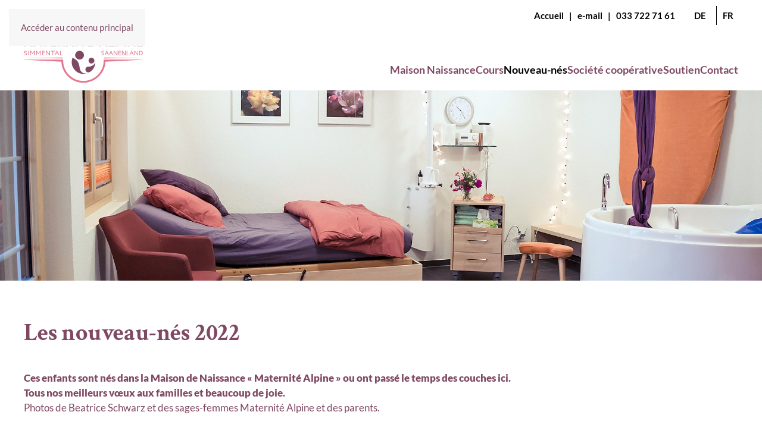

--- FILE ---
content_type: text/html; charset=utf-8
request_url: https://www.maternitealpine.ch/fr/les-nouveau-nes/les-nouveau-nes-2022
body_size: 177760
content:
<!DOCTYPE html>
<html lang="fr-fr" dir="ltr">
    <head>
        <meta name="viewport" content="width=device-width, initial-scale=1">
        <link rel="icon" href="/images/logo/favicon.png" sizes="any">
                <link rel="apple-touch-icon" href="/images/logo/touchicon.png">
        <meta charset="utf-8">
	<meta name="description" content="Diese Kinder haben 2022 im Geburtshaus «Maternité Alpine» in Zweisimmen das Licht der Welt erblickt oder das Wochenbett verbracht.
Wir wünschen den Familien alles Gute und viel Freude!">
	<meta name="generator" content="Joomla! - Open Source Content Management">
	<title>Neugeborene 2022 - Geburtshaus Maternité Alpine - Simmental Saanenland</title>
	<link href="https://www.maternitealpine.ch/neugeborene-a/neugeborene-2022" rel="alternate" hreflang="de-DE">
	<link href="https://www.maternitealpine.ch/fr/les-nouveau-nes/les-nouveau-nes-2022" rel="alternate" hreflang="fr-FR">
<link href="/media/vendor/joomla-custom-elements/css/joomla-alert.min.css?0.4.1" rel="stylesheet">
	<link href="/media/system/css/joomla-fontawesome.min.css?4.5.33" rel="preload" as="style" onload="this.onload=null;this.rel='stylesheet'">
	<link href="/templates/yootheme/css/theme.20.css?1766733396" rel="stylesheet">
	<link href="/media/plg_system_jcepro/site/css/content.min.css?86aa0286b6232c4a5b58f892ce080277" rel="stylesheet">
	<link href="/media/mod_languages/css/template.min.css?d94f5a" rel="stylesheet">
<script type="application/json" class="joomla-script-options new">{"joomla.jtext":{"ERROR":"Erreur","MESSAGE":"Message","NOTICE":"Annonce","WARNING":"Alerte","JCLOSE":"Fermer","JOK":"OK","JOPEN":"Ouvrir"},"system.paths":{"root":"","rootFull":"https:\/\/www.maternitealpine.ch\/","base":"","baseFull":"https:\/\/www.maternitealpine.ch\/"},"csrf.token":"04cfab3d7bafc73f5499f87fb8fc6731"}</script>
	<script src="/media/system/js/core.min.js?a3d8f8"></script>
	<script src="/media/vendor/webcomponentsjs/js/webcomponents-bundle.min.js?2.8.0" nomodule defer></script>
	<script src="/media/system/js/joomla-hidden-mail.min.js?80d9c7" type="module"></script>
	<script src="/media/system/js/messages.min.js?9a4811" type="module"></script>
	<script src="/templates/yootheme/packages/theme-cookie/app/cookie.min.js?4.5.33" defer></script>
	<script src="/templates/yootheme/vendor/assets/uikit/dist/js/uikit.min.js?4.5.33"></script>
	<script src="/templates/yootheme/vendor/assets/uikit/dist/js/uikit-icons-fuse.min.js?4.5.33"></script>
	<script src="/templates/yootheme/js/theme.js?4.5.33"></script>
	<script type="application/ld+json">{"@context":"https://schema.org","@graph":[{"@type":"Organization","@id":"https://www.maternitealpine.ch/#/schema/Organization/base","name":"Geburtshaus Maternité Alpine - Simmental Saanenland","url":"https://www.maternitealpine.ch/"},{"@type":"WebSite","@id":"https://www.maternitealpine.ch/#/schema/WebSite/base","url":"https://www.maternitealpine.ch/","name":"Geburtshaus Maternité Alpine - Simmental Saanenland","publisher":{"@id":"https://www.maternitealpine.ch/#/schema/Organization/base"}},{"@type":"WebPage","@id":"https://www.maternitealpine.ch/#/schema/WebPage/base","url":"https://www.maternitealpine.ch/fr/les-nouveau-nes/les-nouveau-nes-2022","name":"Neugeborene 2022 - Geburtshaus Maternité Alpine - Simmental Saanenland","description":"Diese Kinder haben 2022 im Geburtshaus «Maternité Alpine» in Zweisimmen das Licht der Welt erblickt oder das Wochenbett verbracht.\r\nWir wünschen den Familien alles Gute und viel Freude!","isPartOf":{"@id":"https://www.maternitealpine.ch/#/schema/WebSite/base"},"about":{"@id":"https://www.maternitealpine.ch/#/schema/Organization/base"},"inLanguage":"fr-FR"},{"@type":"Article","@id":"https://www.maternitealpine.ch/#/schema/com_content/article/73","name":"Neugeborene 2022","headline":"Neugeborene 2022","inLanguage":"fr-FR","isPartOf":{"@id":"https://www.maternitealpine.ch/#/schema/WebPage/base"}}]}</script>
	<script>window.yootheme ||= {}; var $theme = yootheme.theme = {"cookie":{"mode":"notification","template":"<div class=\"tm-cookie-banner uk-notification uk-notification-bottom-right\">\n        <div class=\"uk-notification-message uk-panel\">\n\n            Ce site utilise des cookies pour am\u00e9liorer la convivialit\u00e9. En utilisant le site Web, vous acceptez l'utilisation de cookies.\n            \n                        <p class=\"uk-margin-small-top\">\n\n                                <button type=\"button\" class=\"js-accept uk-button uk-button-primary\" data-uk-toggle=\"target: !.uk-notification; animation: uk-animation-fade\">D'accord<\/button>\n                \n                \n            <\/p>\n            \n        <\/div>\n    <\/div>","position":"bottom"},"i18n":{"close":{"label":"Fermer"},"totop":{"label":"Retour en haut"},"marker":{"label":"Ouvrir"},"navbarToggleIcon":{"label":"Ouvrir le Menu"},"paginationPrevious":{"label":"Page pr\u00e9c\u00e9dente"},"paginationNext":{"label":"Page suivante"},"searchIcon":{"toggle":"Ouvrir la recherche","submit":"Soumettre la recherche"},"slider":{"next":"Diapo suivante","previous":"Diapo pr\u00e9c\u00e9dente","slideX":"Diapositive %s","slideLabel":"%s sur %s"},"slideshow":{"next":"Diapo suivante","previous":"Diapo pr\u00e9c\u00e9dente","slideX":"Diapositive %s","slideLabel":"%s sur %s"},"lightboxPanel":{"next":"Diapo suivante","previous":"Diapo pr\u00e9c\u00e9dente","slideLabel":"%s sur %s","close":"Fermer"}}};</script>
	<link href="https://www.maternitealpine.ch/neugeborene-a/neugeborene-2022" rel="alternate" hreflang="x-default">

    </head>
    <body class="">

        <div class="uk-hidden-visually uk-notification uk-notification-top-left uk-width-auto">
            <div class="uk-notification-message">
                <a href="#tm-main" class="uk-link-reset">Accéder au contenu principal</a>
            </div>
        </div>

        
        
        <div class="tm-page">

                        


<header class="tm-header-mobile uk-hidden@m">


        <div uk-sticky show-on-up animation="uk-animation-slide-top" cls-active="uk-navbar-sticky" sel-target=".uk-navbar-container">
    
        <div class="uk-navbar-container">

            <div class="uk-container uk-container-expand">
                <nav class="uk-navbar" uk-navbar="{&quot;align&quot;:&quot;left&quot;,&quot;container&quot;:&quot;.tm-header-mobile &gt; [uk-sticky]&quot;,&quot;boundary&quot;:&quot;.tm-header-mobile .uk-navbar-container&quot;}">

                                        <div class="uk-navbar-left ">

                                                    <a href="https://www.maternitealpine.ch/fr/" aria-label="Retour Accueil" class="uk-logo uk-navbar-item">
    <img alt loading="eager" width="160" height="93" src="/images/logo/logo-geburtshaus-maternite-alpine.svg"></a>
                        
                        
                        
                    </div>
                    
                    
                                        <div class="uk-navbar-right">

                                                    
                        
                                                    <a uk-toggle href="#tm-dialog-mobile" class="uk-navbar-toggle">

        
        <div uk-navbar-toggle-icon></div>

        
    </a>
                        
                    </div>
                    
                </nav>
            </div>

        </div>

        </div>
    



        <div id="tm-dialog-mobile" uk-offcanvas="container: true; overlay: true" mode="slide" flip>
        <div class="uk-offcanvas-bar uk-flex uk-flex-column">

                        <button class="uk-offcanvas-close uk-close-large" type="button" uk-close uk-toggle="cls: uk-close-large; mode: media; media: @s"></button>
            
                        <div class="uk-margin-auto-bottom">
                
<div class="uk-grid uk-child-width-1-1" uk-grid>    <div>
<div class="uk-panel sprachemobile" id="module-171">

    
    
<div class="uk-panel mod-languages">

    
    
        <ul class="uk-subnav">
                                            <li >
                    <a style="display: flex !important;" href="/de/neugeborene-a/neugeborene-2022">
                                                    DE                                            </a>
                </li>
                                                            <li class="uk-active">
                    <a style="display: flex !important;" href="https://www.maternitealpine.ch/fr/les-nouveau-nes/les-nouveau-nes-2022">
                                                    FR                                            </a>
                </li>
                                    </ul>

    
    
</div>

</div>
</div>    <div>
<div class="uk-panel _menu" id="module-168">

    
    
<ul class="uk-nav uk-nav-default">
    
	<li class="item-396 uk-parent"><a href="/fr/maison-de-naissance/la-maison-de-naissance-maternite-alpine">Maison Naissance</a>
	<ul class="uk-nav-sub">

		<li class="item-395"><a href="/fr/maison-de-naissance/la-maison-de-naissance-maternite-alpine">La Maison de Naissance Maternité Alpine</a></li>
		<li class="item-397"><a href="/fr/maison-de-naissance/notre-offre">Notre offre</a></li>
		<li class="item-398"><a href="/fr/maison-de-naissance/notre-equipe-team">Notre équipe/team</a></li>
		<li class="item-899"><a href="/fr/maison-de-naissance/video">Film</a></li>
		<li class="item-399"><a href="/fr/maison-de-naissance/galerie">Galerie</a></li>
		<li class="item-401"><a href="/fr/maison-de-naissance/qu-est-ce-qu-une-maison-de-naissance">Qu’est-ce qu’une maison de naissance?</a></li>
		<li class="item-406"><a href="/fr/maison-de-naissance/charte-de-la-maternite-alpine">Charte de la Maternité Alpine</a></li>
		<li class="item-407"><a href="/images/genossenschaft/betriebskonzept-kurzversion.pdf" target="_blank"><picture>
<source type="image/webp" srcset="/templates/yootheme/cache/1c/icon-pdf-1c56b90c.webp 14w" sizes="(min-width: 14px) 14px">
<img src="/templates/yootheme/cache/67/icon-pdf-6756effc.png" width="14" height="18" class="uk-margin-small-right" alt loading="eager">
</picture> Le concept de l’entreprise</a></li></ul></li>
	<li class="item-409 uk-parent"><a href="/fr/cours/soirees-d-information">Cours</a>
	<ul class="uk-nav-sub">

		<li class="item-408"><a href="/fr/cours/soirees-d-information">Soirées d’information</a></li>
		<li class="item-410"><a href="/fr/cours/preparation-a-l-accouchement">Préparation à l’accouchement</a></li>
		<li class="item-411"><a href="/fr/cours/cours-de-reeducation-du-perinee">Cours de rééducation du périnée</a></li></ul></li>
	<li class="item-413 uk-active uk-parent"><a href="/fr/les-nouveau-nes/les-nouveau-nes-2026">Nouveau-nés</a>
	<ul class="uk-nav-sub">

		<li class="item-934"><a href="/fr/les-nouveau-nes/les-nouveau-nes-2026">Les nouveau-nés 2026</a></li>
		<li class="item-874"><a href="/fr/les-nouveau-nes/les-nouveau-nes-2025">Les nouveau-nés 2025</a></li>
		<li class="item-818"><a href="/fr/les-nouveau-nes/les-nouveau-nes-2024">Les nouveau-nés 2024</a></li>
		<li class="item-761"><a href="/fr/les-nouveau-nes/les-nouveau-nes-2023">Les nouveau-nés 2023</a></li>
		<li class="item-695 uk-active"><a href="/fr/les-nouveau-nes/les-nouveau-nes-2022">Les nouveau-nés 2022</a></li>
		<li class="item-583"><a href="/fr/les-nouveau-nes/les-nouveau-nes-2021">Les nouveau-nés 2021</a></li></ul></li>
	<li class="item-417 uk-parent"><a href="/fr/societe-cooperative/notre-societe-cooperative">Société coopérative</a>
	<ul class="uk-nav-sub">

		<li class="item-416"><a href="/fr/societe-cooperative/notre-societe-cooperative">Notre société coopérative</a></li>
		<li class="item-418"><a href="/fr/societe-cooperative/actualites">Actualités</a></li>
		<li class="item-724"><a href="/fr/societe-cooperative/rapports-annuels">Rapports annuels</a></li>
		<li class="item-726"><a href="/fr/societe-cooperative/rapports-de-remuneration">Rapports de rémunération</a></li>
		<li class="item-728"><a href="/fr/societe-cooperative/bilans-annuels">Bilans annuels</a></li>
		<li class="item-730"><a href="/fr/societe-cooperative/comptes-annuels">Comptes annuels</a></li>
		<li class="item-427"><a href="/fr/societe-cooperative/gestion-et-comite-consultatif">Gestion et comité consultatif</a></li>
		<li class="item-428"><a href="/images/genossenschaft/statuten.pdf" target="_blank"><picture>
<source type="image/webp" srcset="/templates/yootheme/cache/1c/icon-pdf-1c56b90c.webp 14w" sizes="(min-width: 14px) 14px">
<img src="/templates/yootheme/cache/67/icon-pdf-6756effc.png" width="14" height="18" class="uk-margin-small-right" alt loading="eager">
</picture> Statuts</a></li>
		<li class="item-612"><a href="/images/genossenschaft/Statuten_Maternite__Alpine_Englisch48571.pdf" target="_blank"><picture>
<source type="image/webp" srcset="/templates/yootheme/cache/1c/icon-pdf-1c56b90c.webp 14w" sizes="(min-width: 14px) 14px">
<img src="/templates/yootheme/cache/67/icon-pdf-6756effc.png" width="14" height="18" class="uk-margin-small-right" alt loading="eager">
</picture> Statutes EN</a></li></ul></li>
	<li class="item-430 uk-parent"><a href="/fr/soutien/faire-un-don">Soutien</a>
	<ul class="uk-nav-sub">

		<li class="item-429"><a href="/fr/soutien/faire-un-don">Faire un don</a></li>
		<li class="item-581"><a href="/images/genossenschaft/Broschre_Sponsoring_2020_FR_digital_final48036.pdf" target="_blank"><picture>
<source type="image/webp" srcset="/templates/yootheme/cache/1c/icon-pdf-1c56b90c.webp 14w" sizes="(min-width: 14px) 14px">
<img src="/templates/yootheme/cache/67/icon-pdf-6756effc.png" width="14" height="18" class="uk-margin-small-right" alt loading="eager">
</picture> Brochure</a></li>
		<li class="item-593"><a href="/images/genossenschaft/Broschre_Sponsoring_2020_EN_digital_final.pdf" target="_blank"><picture>
<source type="image/webp" srcset="/templates/yootheme/cache/1c/icon-pdf-1c56b90c.webp 14w" sizes="(min-width: 14px) 14px">
<img src="/templates/yootheme/cache/67/icon-pdf-6756effc.png" width="14" height="18" class="uk-margin-small-right" alt loading="eager">
</picture> Brochure EN</a></li>
		<li class="item-431"><a href="/fr/soutien/association-de-promotion">Association de promotion</a></li></ul></li>
	<li class="item-433 uk-parent"><a href="/fr/contact/contact">Contact</a>
	<ul class="uk-nav-sub">

		<li class="item-432"><a href="/fr/contact/contact">Où nous trouver</a></li></ul></li></ul>

</div>
</div></div>
            </div>
            
            
        </div>
    </div>
    
    
    

</header>


<div class="tm-toolbar tm-toolbar-default uk-visible@m">
    <div class="uk-container uk-flex uk-flex-middle">

        
                <div class="uk-margin-auto-left">
            <div class="uk-grid-medium uk-child-width-auto uk-flex-middle" uk-grid="margin: uk-margin-small-top">
                <div>
<div class="uk-panel metanavigation" id="module-120">

    
    
<div class="uk-margin-remove-last-child custom" ><p style="text-align: right;"><a href="/index.php/fr/">Accueil</a> &nbsp; | &nbsp; <a href="mailto:hebammen@maternitealpine.ch">e-mail</a> &nbsp; | &nbsp; <a href="tel:0041337227161">033 722 71 61</a></p></div>

</div>
</div><div>
<div class="uk-panel sprache" id="module-87">

    
    
<div class="uk-panel mod-languages">

    
    
        <ul class="uk-subnav">
                                            <li >
                    <a style="display: flex !important;" href="/de/neugeborene-a/neugeborene-2022">
                                                    DE                                            </a>
                </li>
                                                            <li class="uk-active">
                    <a style="display: flex !important;" href="https://www.maternitealpine.ch/fr/les-nouveau-nes/les-nouveau-nes-2022">
                                                    FR                                            </a>
                </li>
                                    </ul>

    
    
</div>

</div>
</div>
            </div>
        </div>
        
    </div>
</div>

<header class="tm-header uk-visible@m">



        <div uk-sticky media="@m" cls-active="uk-navbar-sticky" sel-target=".uk-navbar-container">
    
        <div class="uk-navbar-container">

            <div class="uk-container">
                <nav class="uk-navbar" uk-navbar="{&quot;align&quot;:&quot;left&quot;,&quot;container&quot;:&quot;.tm-header &gt; [uk-sticky]&quot;,&quot;boundary&quot;:&quot;.tm-header .uk-navbar-container&quot;}">

                                        <div class="uk-navbar-left ">

                                                    <a href="https://www.maternitealpine.ch/fr/" aria-label="Retour Accueil" class="uk-logo uk-navbar-item">
    <img alt loading="eager" width="200" height="117" src="/images/logo/logo-geburtshaus-maternite-alpine.svg"></a>
                        
                        
                        
                    </div>
                    
                    
                                        <div class="uk-navbar-right">

                                                    
<ul class="uk-navbar-nav" id="module-89">
    
	<li class="item-396 uk-parent"><a href="/fr/maison-de-naissance/la-maison-de-naissance-maternite-alpine">Maison Naissance</a>
	<div class="uk-drop uk-navbar-dropdown"><div><ul class="uk-nav uk-navbar-dropdown-nav">

		<li class="item-395"><a href="/fr/maison-de-naissance/la-maison-de-naissance-maternite-alpine">La Maison de Naissance Maternité Alpine</a></li>
		<li class="item-397"><a href="/fr/maison-de-naissance/notre-offre">Notre offre</a></li>
		<li class="item-398"><a href="/fr/maison-de-naissance/notre-equipe-team">Notre équipe/team</a></li>
		<li class="item-899"><a href="/fr/maison-de-naissance/video">Film</a></li>
		<li class="item-399"><a href="/fr/maison-de-naissance/galerie">Galerie</a></li>
		<li class="item-401"><a href="/fr/maison-de-naissance/qu-est-ce-qu-une-maison-de-naissance">Qu’est-ce qu’une maison de naissance?</a></li>
		<li class="item-406"><a href="/fr/maison-de-naissance/charte-de-la-maternite-alpine">Charte de la Maternité Alpine</a></li>
		<li class="item-407"><a href="/images/genossenschaft/betriebskonzept-kurzversion.pdf" target="_blank" class="uk-preserve-width"><picture>
<source type="image/webp" srcset="/templates/yootheme/cache/1c/icon-pdf-1c56b90c.webp 14w" sizes="(min-width: 14px) 14px">
<img src="/templates/yootheme/cache/67/icon-pdf-6756effc.png" width="14" height="18" class="uk-margin-small-right" alt loading="eager">
</picture> Le concept de l’entreprise</a></li></ul></div></div></li>
	<li class="item-409 uk-parent"><a href="/fr/cours/soirees-d-information">Cours</a>
	<div class="uk-drop uk-navbar-dropdown"><div><ul class="uk-nav uk-navbar-dropdown-nav">

		<li class="item-408"><a href="/fr/cours/soirees-d-information">Soirées d’information</a></li>
		<li class="item-410"><a href="/fr/cours/preparation-a-l-accouchement">Préparation à l’accouchement</a></li>
		<li class="item-411"><a href="/fr/cours/cours-de-reeducation-du-perinee">Cours de rééducation du périnée</a></li></ul></div></div></li>
	<li class="item-413 uk-active uk-parent"><a href="/fr/les-nouveau-nes/les-nouveau-nes-2026">Nouveau-nés</a>
	<div class="uk-drop uk-navbar-dropdown"><div><ul class="uk-nav uk-navbar-dropdown-nav">

		<li class="item-934"><a href="/fr/les-nouveau-nes/les-nouveau-nes-2026">Les nouveau-nés 2026</a></li>
		<li class="item-874"><a href="/fr/les-nouveau-nes/les-nouveau-nes-2025">Les nouveau-nés 2025</a></li>
		<li class="item-818"><a href="/fr/les-nouveau-nes/les-nouveau-nes-2024">Les nouveau-nés 2024</a></li>
		<li class="item-761"><a href="/fr/les-nouveau-nes/les-nouveau-nes-2023">Les nouveau-nés 2023</a></li>
		<li class="item-695 uk-active"><a href="/fr/les-nouveau-nes/les-nouveau-nes-2022">Les nouveau-nés 2022</a></li>
		<li class="item-583"><a href="/fr/les-nouveau-nes/les-nouveau-nes-2021">Les nouveau-nés 2021</a></li></ul></div></div></li>
	<li class="item-417 uk-parent"><a href="/fr/societe-cooperative/notre-societe-cooperative">Société coopérative</a>
	<div class="uk-drop uk-navbar-dropdown"><div><ul class="uk-nav uk-navbar-dropdown-nav">

		<li class="item-416"><a href="/fr/societe-cooperative/notre-societe-cooperative">Notre société coopérative</a></li>
		<li class="item-418"><a href="/fr/societe-cooperative/actualites">Actualités</a></li>
		<li class="item-724"><a href="/fr/societe-cooperative/rapports-annuels">Rapports annuels</a></li>
		<li class="item-726"><a href="/fr/societe-cooperative/rapports-de-remuneration">Rapports de rémunération</a></li>
		<li class="item-728"><a href="/fr/societe-cooperative/bilans-annuels">Bilans annuels</a></li>
		<li class="item-730"><a href="/fr/societe-cooperative/comptes-annuels">Comptes annuels</a></li>
		<li class="item-427"><a href="/fr/societe-cooperative/gestion-et-comite-consultatif">Gestion et comité consultatif</a></li>
		<li class="item-428"><a href="/images/genossenschaft/statuten.pdf" target="_blank" class="uk-preserve-width"><picture>
<source type="image/webp" srcset="/templates/yootheme/cache/1c/icon-pdf-1c56b90c.webp 14w" sizes="(min-width: 14px) 14px">
<img src="/templates/yootheme/cache/67/icon-pdf-6756effc.png" width="14" height="18" class="uk-margin-small-right" alt loading="eager">
</picture> Statuts</a></li>
		<li class="item-612"><a href="/images/genossenschaft/Statuten_Maternite__Alpine_Englisch48571.pdf" target="_blank" class="uk-preserve-width"><picture>
<source type="image/webp" srcset="/templates/yootheme/cache/1c/icon-pdf-1c56b90c.webp 14w" sizes="(min-width: 14px) 14px">
<img src="/templates/yootheme/cache/67/icon-pdf-6756effc.png" width="14" height="18" class="uk-margin-small-right" alt loading="eager">
</picture> Statutes EN</a></li></ul></div></div></li>
	<li class="item-430 uk-parent"><a href="/fr/soutien/faire-un-don">Soutien</a>
	<div class="uk-drop uk-navbar-dropdown"><div><ul class="uk-nav uk-navbar-dropdown-nav">

		<li class="item-429"><a href="/fr/soutien/faire-un-don">Faire un don</a></li>
		<li class="item-581"><a href="/images/genossenschaft/Broschre_Sponsoring_2020_FR_digital_final48036.pdf" target="_blank" class="uk-preserve-width"><picture>
<source type="image/webp" srcset="/templates/yootheme/cache/1c/icon-pdf-1c56b90c.webp 14w" sizes="(min-width: 14px) 14px">
<img src="/templates/yootheme/cache/67/icon-pdf-6756effc.png" width="14" height="18" class="uk-margin-small-right" alt loading="eager">
</picture> Brochure</a></li>
		<li class="item-593"><a href="/images/genossenschaft/Broschre_Sponsoring_2020_EN_digital_final.pdf" target="_blank" class="uk-preserve-width"><picture>
<source type="image/webp" srcset="/templates/yootheme/cache/1c/icon-pdf-1c56b90c.webp 14w" sizes="(min-width: 14px) 14px">
<img src="/templates/yootheme/cache/67/icon-pdf-6756effc.png" width="14" height="18" class="uk-margin-small-right" alt loading="eager">
</picture> Brochure EN</a></li>
		<li class="item-431"><a href="/fr/soutien/association-de-promotion">Association de promotion</a></li></ul></div></div></li>
	<li class="item-433 uk-parent"><a href="/fr/contact/contact">Contact</a>
	<div class="uk-drop uk-navbar-dropdown"><div><ul class="uk-nav uk-navbar-dropdown-nav">

		<li class="item-432"><a href="/fr/contact/contact">Où nous trouver</a></li></ul></div></div></li></ul>

                        
                                                    
                        
                    </div>
                    
                </nav>
            </div>

        </div>

        </div>
    







</header>

            
            <div id="module-172" class="builder"><!-- Builder #module-172 -->
<div class="uk-hidden@m uk-section-default uk-section uk-padding-remove-vertical">
    
        
        
        
            
                                <div class="uk-container">                
                    <div class="uk-hidden@m uk-grid tm-grid-expand uk-child-width-1-1 uk-grid-margin">
<div class="uk-width-1-1 uk-hidden@m">
    
        
            
            
            
                
                    <div class="uk-panel metanavmobile uk-margin uk-text-right uk-hidden@m"><p><joomla-hidden-mail  is-link="1" is-email="0" first="aGViYW1tZW4=" last="bWF0ZXJuaXRlYWxwaW5lLmNo" text="RS1NYWls" base="" >Cette adresse e-mail est protégée contre les robots spammeurs. Vous devez activer le JavaScript pour la visualiser.</joomla-hidden-mail> &nbsp; | &nbsp; <a href="tel:0041337227161">033 722 71 61</a></p></div>
                
            
        
    
</div></div>
                                </div>                
            
        
    
</div></div>
<div class="tm-top uk-section-default uk-section uk-padding-remove-vertical">

    
        
        
        
            
                
<div class="uk-panel headerbild" id="module-96">

    
    
<div class="mod-randomimage random-image">
    <img width="2000" height="500" src="/images/kopfgrafik/geburtshaus-maternite-alpine-zweisimmen-h02.jpg" alt=""></div>

</div>

            
        
    
</div>


            <main id="tm-main" >

                
                <div id="system-message-container" aria-live="polite"></div>

                <!-- Builder #page -->
<div class="uk-section-default uk-section">
    
        
        
        
            
                                <div class="uk-container">                
                    <div class="uk-grid tm-grid-expand uk-child-width-1-1 uk-margin">
<div class="uk-width-1-1">
    
        
            
            
            
                
                    <div class="uk-margin">
<div class="uk-panel" id="module-163">

    
    <div class="uk-grid tm-grid-expand uk-child-width-1-1 uk-margin">
<div class="uk-width-1-1@m">
    
        
            
            
            
                
                    
<h1 class="uk-margin-medium">        Les nouveau-nés 2022    </h1>
                
            
        
    
</div></div><div class="uk-grid tm-grid-expand uk-grid-collapse uk-child-width-1-1 uk-margin-medium">
<div class="uk-width-1-1@m">
    
        
            
            
            
                
                    <div class="uk-panel uk-margin"><p><strong>Ces enfants sont nés dans la Maison de Naissance « Maternité Alpine » ou ont passé le temps des couches ici.</strong><br /><strong>Tous nos meilleurs vœux aux familles et beaucoup de joie.</strong><br />Photos de Beatrice Schwarz et des sages-femmes Maternité Alpine et des parents.</p></div>
                
            
        
    
</div></div>
</div>
</div><div class="uk-margin-medium">
<div class="uk-panel" id="module-157">

    
    <div class="uk-grid tm-grid-expand uk-child-width-1-1 uk-margin">
<div class="uk-width-1-1@m">
    
        
            
            
            
                
                    <div class="uk-panel uk-margin"><p><strong><a href="/fr/les-nouveau-nes/les-nouveau-nes-2026" target="_self">2026</a>   |   <a href="/fr/les-nouveau-nes/les-nouveau-nes-2025" target="_self">2025</a>   |   <a href="/fr/les-nouveau-nes/les-nouveau-nes-2024" target="_self">2024</a>   |   <a href="/fr/les-nouveau-nes/les-nouveau-nes-2023" target="_self">2023</a>   |   <a href="/fr/les-nouveau-nes/les-nouveau-nes-2022" target="_self">2022</a>   |   <a href="/fr/les-nouveau-nes/les-nouveau-nes-2021" target="_self">2021</a></strong></p></div>
                
            
        
    
</div></div>
</div>
</div>
                
            
        
    
</div></div><div class="uk-grid tm-grid-expand uk-child-width-1-1 uk-margin-small">
<div class="uk-width-1-1">
    
        
            
            
            
                
                    
<div class="uk-margin">
    
        <div class="uk-grid uk-child-width-1-1 uk-child-width-1-2@s uk-child-width-1-3@m uk-child-width-1-3@l uk-grid-medium uk-grid-match" uk-grid uk-lightbox="toggle: a[data-type];">                <div>
<div class="el-item uk-card uk-card-primary uk-card-small uk-flex uk-flex-column">
    
        
            
                
            
            
                                <div class="uk-card-media-top"><a href="/images/neugeborene/2022/20221229-Loic_Minnig-Boltigen_LP-WS-WB-min.jpg" data-type="image" data-caption="&lt;h4 class='uk-margin-remove'&gt;Loic Minnig, Boltigen&lt;/h4&gt;29.12.2022 (Wochenbett)">

        <div class="uk-inline-clip uk-transition-toggle">    
                <picture>
<source type="image/webp" srcset="/templates/yootheme/cache/da/20221229-Loic_Minnig-Boltigen_LP-WS-WB-min-daa6ff91.webp 768w, /templates/yootheme/cache/ec/20221229-Loic_Minnig-Boltigen_LP-WS-WB-min-ec79cf8d.webp 944w" sizes="(min-width: 944px) 944px">
<img src="/templates/yootheme/cache/07/20221229-Loic_Minnig-Boltigen_LP-WS-WB-min-07749f06.jpeg" width="944" height="629" alt loading="lazy" class="el-image uk-transition-scale-up uk-transition-opaque">
</picture>        
        
        </div>    
</a></div>                
                                <div class="uk-flex-1 uk-flex uk-flex-column uk-card-body uk-margin-remove-first-child">                
                    

        
                <h3 class="el-title uk-h5 uk-margin-small-top uk-margin-remove-bottom">                        Loic Minnig, Boltigen                    </h3>        
        
    
        
        
                <div class="el-content uk-panel uk-text-small uk-flex-1">29.12.2022 (Wochenbett)</div>        
        
        

                                </div>                
                
            
        
    
</div></div>
                <div>
<div class="el-item uk-card uk-card-primary uk-card-small uk-flex uk-flex-column">
    
        
            
                
            
            
                                <div class="uk-card-media-top"><a href="/images/neugeborene/2022/20221226-Livio_von_Siebenthal-Gstaad_LP-WS-WB-min_1.jpg" data-type="image" data-caption="&lt;h4 class='uk-margin-remove'&gt;Livio Von Siebenthal, Gstaad&lt;/h4&gt;26.12.2022 (Wochenbett)">

        <div class="uk-inline-clip uk-transition-toggle">    
                <picture>
<source type="image/webp" srcset="/templates/yootheme/cache/1d/20221226-Livio_von_Siebenthal-Gstaad_LP-WS-WB-min_1-1d2f306e.webp 768w, /templates/yootheme/cache/2f/20221226-Livio_von_Siebenthal-Gstaad_LP-WS-WB-min_1-2f8595f5.webp 944w" sizes="(min-width: 944px) 944px">
<img src="/templates/yootheme/cache/29/20221226-Livio_von_Siebenthal-Gstaad_LP-WS-WB-min_1-29d49f43.jpeg" width="944" height="629" alt loading="lazy" class="el-image uk-transition-scale-up uk-transition-opaque">
</picture>        
        
        </div>    
</a></div>                
                                <div class="uk-flex-1 uk-flex uk-flex-column uk-card-body uk-margin-remove-first-child">                
                    

        
                <h3 class="el-title uk-h5 uk-margin-small-top uk-margin-remove-bottom">                        Livio Von Siebenthal, Gstaad                    </h3>        
        
    
        
        
                <div class="el-content uk-panel uk-text-small uk-flex-1">26.12.2022 (Wochenbett)</div>        
        
        

                                </div>                
                
            
        
    
</div></div>
                <div>
<div class="el-item uk-card uk-card-primary uk-card-small uk-flex uk-flex-column">
    
        
            
                
            
            
                                <div class="uk-card-media-top"><a href="/images/neugeborene/2022/20221226-Leonie__Altmeier-Chateau_dOex_LP-WS-min.jpg" data-type="image" data-caption="&lt;h4 class='uk-margin-remove'&gt;Leonie Altmeier, Château-d'Oex&lt;/h4&gt;26.12.2022">

        <div class="uk-inline-clip uk-transition-toggle">    
                <picture>
<source type="image/webp" srcset="/templates/yootheme/cache/95/20221226-Leonie__Altmeier-Chateau_dOex_LP-WS-min-9523865f.webp 768w, /templates/yootheme/cache/15/20221226-Leonie__Altmeier-Chateau_dOex_LP-WS-min-15ab7e3d.webp 944w" sizes="(min-width: 944px) 944px">
<img src="/templates/yootheme/cache/ed/20221226-Leonie__Altmeier-Chateau_dOex_LP-WS-min-ed0dc211.jpeg" width="944" height="629" alt loading="lazy" class="el-image uk-transition-scale-up uk-transition-opaque">
</picture>        
        
        </div>    
</a></div>                
                                <div class="uk-flex-1 uk-flex uk-flex-column uk-card-body uk-margin-remove-first-child">                
                    

        
                <h3 class="el-title uk-h5 uk-margin-small-top uk-margin-remove-bottom">                        Leonie Altmeier, Château-d'Oex                    </h3>        
        
    
        
        
                <div class="el-content uk-panel uk-text-small uk-flex-1">26.12.2022</div>        
        
        

                                </div>                
                
            
        
    
</div></div>
                <div>
<div class="el-item uk-card uk-card-primary uk-card-small uk-flex uk-flex-column">
    
        
            
                
            
            
                                <div class="uk-card-media-top"><a href="/images/neugeborene/2022/20221225-Giacomo_Randazzo-Gstaad_WS_002-min.jpg" data-type="image" data-caption="&lt;h4 class='uk-margin-remove'&gt;Giacomo Randazzo, Gstaad&lt;/h4&gt;&lt;p&gt;25.12.2022&lt;/p&gt;">

        <div class="uk-inline-clip uk-transition-toggle">    
                <picture>
<source type="image/webp" srcset="/templates/yootheme/cache/da/20221225-Giacomo_Randazzo-Gstaad_WS_002-min-daf8f911.webp 768w, /templates/yootheme/cache/a2/20221225-Giacomo_Randazzo-Gstaad_WS_002-min-a2da6fca.webp 944w" sizes="(min-width: 944px) 944px">
<img src="/templates/yootheme/cache/7c/20221225-Giacomo_Randazzo-Gstaad_WS_002-min-7cfa2bf6.jpeg" width="944" height="629" alt loading="lazy" class="el-image uk-transition-scale-up uk-transition-opaque">
</picture>        
        
        </div>    
</a></div>                
                                <div class="uk-flex-1 uk-flex uk-flex-column uk-card-body uk-margin-remove-first-child">                
                    

        
                <h3 class="el-title uk-h5 uk-margin-small-top uk-margin-remove-bottom">                        Giacomo Randazzo, Gstaad                    </h3>        
        
    
        
        
                <div class="el-content uk-panel uk-text-small uk-flex-1"><p>25.12.2022</p></div>        
        
        

                                </div>                
                
            
        
    
</div></div>
                <div>
<div class="el-item uk-card uk-card-primary uk-card-small uk-flex uk-flex-column">
    
        
            
                
            
            
                                <div class="uk-card-media-top"><a href="/images/neugeborene/2022/20221215-Nilab_Nikzad_15122022_Zweisimmen_LP-WS-min.jpg" data-type="image" data-caption="&lt;h4 class='uk-margin-remove'&gt;Nilab Nikzad, Zweisimmen&lt;/h4&gt;&lt;p&gt;15.12.2022&lt;/p&gt;">

        <div class="uk-inline-clip uk-transition-toggle">    
                <picture>
<source type="image/webp" srcset="/templates/yootheme/cache/1a/20221215-Nilab_Nikzad_15122022_Zweisimmen_LP-WS-min-1a77e8a5.webp 768w, /templates/yootheme/cache/d6/20221215-Nilab_Nikzad_15122022_Zweisimmen_LP-WS-min-d63899da.webp 944w" sizes="(min-width: 944px) 944px">
<img src="/templates/yootheme/cache/98/20221215-Nilab_Nikzad_15122022_Zweisimmen_LP-WS-min-988527ca.jpeg" width="944" height="625" alt loading="lazy" class="el-image uk-transition-scale-up uk-transition-opaque">
</picture>        
        
        </div>    
</a></div>                
                                <div class="uk-flex-1 uk-flex uk-flex-column uk-card-body uk-margin-remove-first-child">                
                    

        
                <h3 class="el-title uk-h5 uk-margin-small-top uk-margin-remove-bottom">                        Nilab Nikzad, Zweisimmen                    </h3>        
        
    
        
        
                <div class="el-content uk-panel uk-text-small uk-flex-1"><p>15.12.2022</p></div>        
        
        

                                </div>                
                
            
        
    
</div></div>
                <div>
<div class="el-item uk-card uk-card-primary uk-card-small uk-flex uk-flex-column">
    
        
            
                
            
            
                                <div class="uk-card-media-top"><a href="/images/neugeborene/2022/20221214-Aya-Sophia_Starkey-Saanen_LP-WS-WB-min.jpg" data-type="image" data-caption="&lt;h4 class='uk-margin-remove'&gt;Aya Sophia Starkey, Saanen&lt;/h4&gt;&lt;p&gt;14.12.2022 (Wochenbett)&lt;/p&gt;">

        <div class="uk-inline-clip uk-transition-toggle">    
                <picture>
<source type="image/webp" srcset="/templates/yootheme/cache/12/20221214-Aya-Sophia_Starkey-Saanen_LP-WS-WB-min-12622eed.webp 768w, /templates/yootheme/cache/63/20221214-Aya-Sophia_Starkey-Saanen_LP-WS-WB-min-63b9da73.webp 944w" sizes="(min-width: 944px) 944px">
<img src="/templates/yootheme/cache/d6/20221214-Aya-Sophia_Starkey-Saanen_LP-WS-WB-min-d6e94007.jpeg" width="944" height="630" alt loading="lazy" class="el-image uk-transition-scale-up uk-transition-opaque">
</picture>        
        
        </div>    
</a></div>                
                                <div class="uk-flex-1 uk-flex uk-flex-column uk-card-body uk-margin-remove-first-child">                
                    

        
                <h3 class="el-title uk-h5 uk-margin-small-top uk-margin-remove-bottom">                        Aya Sophia Starkey, Saanen                    </h3>        
        
    
        
        
                <div class="el-content uk-panel uk-text-small uk-flex-1"><p>14.12.2022 (Wochenbett)</p></div>        
        
        

                                </div>                
                
            
        
    
</div></div>
                <div>
<div class="el-item uk-card uk-card-primary uk-card-small uk-flex uk-flex-column">
    
        
            
                
            
            
                                <div class="uk-card-media-top"><a href="/images/neugeborene/2022/20221204-Andrina_Rachel-Boltigen_LP-WS-min.jpg" data-type="image" data-caption="&lt;h4 class='uk-margin-remove'&gt;Andrina Rachel, Boltigen&lt;/h4&gt;&lt;p&gt;04.12.2022&lt;/p&gt;">

        <div class="uk-inline-clip uk-transition-toggle">    
                <picture>
<source type="image/webp" srcset="/templates/yootheme/cache/f7/20221204-Andrina_Rachel-Boltigen_LP-WS-min-f7d0cc47.webp 768w, /templates/yootheme/cache/8d/20221204-Andrina_Rachel-Boltigen_LP-WS-min-8dfb5dbc.webp 944w" sizes="(min-width: 944px) 944px">
<img src="/templates/yootheme/cache/bd/20221204-Andrina_Rachel-Boltigen_LP-WS-min-bdc43e74.jpeg" width="944" height="628" alt loading="lazy" class="el-image uk-transition-scale-up uk-transition-opaque">
</picture>        
        
        </div>    
</a></div>                
                                <div class="uk-flex-1 uk-flex uk-flex-column uk-card-body uk-margin-remove-first-child">                
                    

        
                <h3 class="el-title uk-h5 uk-margin-small-top uk-margin-remove-bottom">                        Andrina Rachel, Boltigen                    </h3>        
        
    
        
        
                <div class="el-content uk-panel uk-text-small uk-flex-1"><p>04.12.2022</p></div>        
        
        

                                </div>                
                
            
        
    
</div></div>
                <div>
<div class="el-item uk-card uk-card-primary uk-card-small uk-flex uk-flex-column">
    
        
            
                
            
            
                                <div class="uk-card-media-top"><a href="/images/neugeborene/2022/20221201-Chiara_Sophia__Maximilian_Louis-Schnried_LP-WS-WB-min.jpg" data-type="image" data-caption="&lt;h4 class='uk-margin-remove'&gt;Chiara Sophia &amp; Maximilian Louis, Schönried&lt;/h4&gt;&lt;p&gt;01.12.2022 (Wochenbett)&lt;/p&gt;">

        <div class="uk-inline-clip uk-transition-toggle">    
                <picture>
<source type="image/webp" srcset="/templates/yootheme/cache/46/20221201-Chiara_Sophia__Maximilian_Louis-Schnried_LP-WS-WB-min-46e79f52.webp 768w, /templates/yootheme/cache/16/20221201-Chiara_Sophia__Maximilian_Louis-Schnried_LP-WS-WB-min-164cf016.webp 944w" sizes="(min-width: 944px) 944px">
<img src="/templates/yootheme/cache/cd/20221201-Chiara_Sophia__Maximilian_Louis-Schnried_LP-WS-WB-min-cdc7e990.jpeg" width="944" height="630" alt loading="lazy" class="el-image uk-transition-scale-up uk-transition-opaque">
</picture>        
        
        </div>    
</a></div>                
                                <div class="uk-flex-1 uk-flex uk-flex-column uk-card-body uk-margin-remove-first-child">                
                    

        
                <h3 class="el-title uk-h5 uk-margin-small-top uk-margin-remove-bottom">                        Chiara Sophia & Maximilian Louis, Schönried                    </h3>        
        
    
        
        
                <div class="el-content uk-panel uk-text-small uk-flex-1"><p>01.12.2022 (Wochenbett)</p></div>        
        
        

                                </div>                
                
            
        
    
</div></div>
                <div>
<div class="el-item uk-card uk-card-primary uk-card-small uk-flex uk-flex-column">
    
        
            
                
            
            
                                <div class="uk-card-media-top"><a href="/images/neugeborene/2022/20221130-Jana_Livia_Wehren-Saanen_LP-WS-min.jpg" data-type="image" data-caption="&lt;h4 class='uk-margin-remove'&gt;Jana Livia Wehren, Saanen&lt;/h4&gt;&lt;p&gt;30.11.2022&lt;/p&gt;">

        <div class="uk-inline-clip uk-transition-toggle">    
                <picture>
<source type="image/webp" srcset="/templates/yootheme/cache/f2/20221130-Jana_Livia_Wehren-Saanen_LP-WS-min-f245c274.webp 768w, /templates/yootheme/cache/ae/20221130-Jana_Livia_Wehren-Saanen_LP-WS-min-ae43a374.webp 940w" sizes="(min-width: 940px) 940px">
<img src="/templates/yootheme/cache/ae/20221130-Jana_Livia_Wehren-Saanen_LP-WS-min-aed1627a.jpeg" width="940" height="627" alt loading="lazy" class="el-image uk-transition-scale-up uk-transition-opaque">
</picture>        
        
        </div>    
</a></div>                
                                <div class="uk-flex-1 uk-flex uk-flex-column uk-card-body uk-margin-remove-first-child">                
                    

        
                <h3 class="el-title uk-h5 uk-margin-small-top uk-margin-remove-bottom">                        Jana Livia Wehren, Saanen                    </h3>        
        
    
        
        
                <div class="el-content uk-panel uk-text-small uk-flex-1"><p>30.11.2022</p></div>        
        
        

                                </div>                
                
            
        
    
</div></div>
                <div>
<div class="el-item uk-card uk-card-primary uk-card-small uk-flex uk-flex-column">
    
        
            
                
            
            
                                <div class="uk-card-media-top"><a href="/images/neugeborene/2022/20221122-Leonardo-Turbach_LP-WSjpg_-min.jpg" data-type="image" data-caption="&lt;h4 class='uk-margin-remove'&gt;Leonardo, Turbach&lt;/h4&gt;&lt;p&gt;22.11.2022&lt;/p&gt;">

        <div class="uk-inline-clip uk-transition-toggle">    
                <picture>
<source type="image/webp" srcset="/templates/yootheme/cache/b6/20221122-Leonardo-Turbach_LP-WSjpg_-min-b68317fe.webp 768w, /templates/yootheme/cache/00/20221122-Leonardo-Turbach_LP-WSjpg_-min-008b0932.webp 944w" sizes="(min-width: 944px) 944px">
<img src="/templates/yootheme/cache/4f/20221122-Leonardo-Turbach_LP-WSjpg_-min-4f417db2.jpeg" width="944" height="630" alt loading="lazy" class="el-image uk-transition-scale-up uk-transition-opaque">
</picture>        
        
        </div>    
</a></div>                
                                <div class="uk-flex-1 uk-flex uk-flex-column uk-card-body uk-margin-remove-first-child">                
                    

        
                <h3 class="el-title uk-h5 uk-margin-small-top uk-margin-remove-bottom">                        Leonardo, Turbach                    </h3>        
        
    
        
        
                <div class="el-content uk-panel uk-text-small uk-flex-1"><p>22.11.2022</p></div>        
        
        

                                </div>                
                
            
        
    
</div></div>
                <div>
<div class="el-item uk-card uk-card-primary uk-card-small uk-flex uk-flex-column">
    
        
            
                
            
            
                                <div class="uk-card-media-top"><a href="/images/neugeborene/2022/20221110-Iris_Boerwanger-Chateau-dOex_LP-WS-WB-min.jpg" data-type="image" data-caption="&lt;h4 class='uk-margin-remove'&gt;Iris Boerwanger, Château d'Oex&lt;/h4&gt;&lt;p&gt;10.11.2022 (Wochenbett)&lt;/p&gt;">

        <div class="uk-inline-clip uk-transition-toggle">    
                <picture>
<source type="image/webp" srcset="/templates/yootheme/cache/0e/20221110-Iris_Boerwanger-Chateau-dOex_LP-WS-WB-min-0ee3a731.webp 768w, /templates/yootheme/cache/ca/20221110-Iris_Boerwanger-Chateau-dOex_LP-WS-WB-min-cad2778c.webp 944w" sizes="(min-width: 944px) 944px">
<img src="/templates/yootheme/cache/67/20221110-Iris_Boerwanger-Chateau-dOex_LP-WS-WB-min-67541f35.jpeg" width="944" height="629" alt loading="lazy" class="el-image uk-transition-scale-up uk-transition-opaque">
</picture>        
        
        </div>    
</a></div>                
                                <div class="uk-flex-1 uk-flex uk-flex-column uk-card-body uk-margin-remove-first-child">                
                    

        
                <h3 class="el-title uk-h5 uk-margin-small-top uk-margin-remove-bottom">                        Iris Boerwanger, Château d'Oex                    </h3>        
        
    
        
        
                <div class="el-content uk-panel uk-text-small uk-flex-1"><p>10.11.2022 (Wochenbett)</p></div>        
        
        

                                </div>                
                
            
        
    
</div></div>
                <div>
<div class="el-item uk-card uk-card-primary uk-card-small uk-flex uk-flex-column">
    
        
            
                
            
            
                                <div class="uk-card-media-top"><a href="/images/neugeborene/2022/20221103-Jarno_Perreten-Lauenen_LP-WS-min_NEU.jpg" data-type="image" data-caption="&lt;h4 class='uk-margin-remove'&gt;Jarno Perreten, Lauenen&lt;/h4&gt;&lt;p&gt;03.11.2022&lt;/p&gt;">

        <div class="uk-inline-clip uk-transition-toggle">    
                <picture>
<source type="image/webp" srcset="/templates/yootheme/cache/96/20221103-Jarno_Perreten-Lauenen_LP-WS-min_NEU-9626d446.webp 768w, /templates/yootheme/cache/8a/20221103-Jarno_Perreten-Lauenen_LP-WS-min_NEU-8a0e5ab3.webp 944w" sizes="(min-width: 944px) 944px">
<img src="/templates/yootheme/cache/c7/20221103-Jarno_Perreten-Lauenen_LP-WS-min_NEU-c718b128.jpeg" width="944" height="629" alt loading="lazy" class="el-image uk-transition-scale-up uk-transition-opaque">
</picture>        
        
        </div>    
</a></div>                
                                <div class="uk-flex-1 uk-flex uk-flex-column uk-card-body uk-margin-remove-first-child">                
                    

        
                <h3 class="el-title uk-h5 uk-margin-small-top uk-margin-remove-bottom">                        Jarno Perreten, Lauenen                    </h3>        
        
    
        
        
                <div class="el-content uk-panel uk-text-small uk-flex-1"><p>03.11.2022</p></div>        
        
        

                                </div>                
                
            
        
    
</div></div>
                <div>
<div class="el-item uk-card uk-card-primary uk-card-small uk-flex uk-flex-column">
    
        
            
                
            
            
                                <div class="uk-card-media-top"><a href="/images/neugeborene/2022/20221101-Lisa_Knri-Blankenburg_LP-WS-WB-min.jpg" data-type="image" data-caption="&lt;h4 class='uk-margin-remove'&gt;Lisa Knöri, Blankenburg&lt;/h4&gt;&lt;p&gt;01.11.2022 (Wochenbett)&lt;/p&gt;">

        <div class="uk-inline-clip uk-transition-toggle">    
                <picture>
<source type="image/webp" srcset="/templates/yootheme/cache/85/20221101-Lisa_Knri-Blankenburg_LP-WS-WB-min-85ddce2e.webp 768w, /templates/yootheme/cache/51/20221101-Lisa_Knri-Blankenburg_LP-WS-WB-min-516442f4.webp 944w" sizes="(min-width: 944px) 944px">
<img src="/templates/yootheme/cache/e1/20221101-Lisa_Knri-Blankenburg_LP-WS-WB-min-e1c143e3.jpeg" width="944" height="629" alt loading="lazy" class="el-image uk-transition-scale-up uk-transition-opaque">
</picture>        
        
        </div>    
</a></div>                
                                <div class="uk-flex-1 uk-flex uk-flex-column uk-card-body uk-margin-remove-first-child">                
                    

        
                <h3 class="el-title uk-h5 uk-margin-small-top uk-margin-remove-bottom">                        Lisa Knöri, Blankenburg                    </h3>        
        
    
        
        
                <div class="el-content uk-panel uk-text-small uk-flex-1"><p>01.11.2022 (Wochenbett)</p></div>        
        
        

                                </div>                
                
            
        
    
</div></div>
                <div>
<div class="el-item uk-card uk-card-primary uk-card-small uk-flex uk-flex-column">
    
        
            
                
            
            
                                <div class="uk-card-media-top"><a href="/images/neugeborene/2022/20221030-Jol_Linder-Boltigen_LP-WS-WB-min.jpg" data-type="image" data-caption="&lt;h4 class='uk-margin-remove'&gt;Joël Linder, Boltigen&lt;/h4&gt;&lt;p&gt;30.10.2022 (Wochenbett)&lt;/p&gt;">

        <div class="uk-inline-clip uk-transition-toggle">    
                <picture>
<source type="image/webp" srcset="/templates/yootheme/cache/b0/20221030-Jol_Linder-Boltigen_LP-WS-WB-min-b030c4ea.webp 768w, /templates/yootheme/cache/78/20221030-Jol_Linder-Boltigen_LP-WS-WB-min-78c19e6e.webp 944w" sizes="(min-width: 944px) 944px">
<img src="/templates/yootheme/cache/df/20221030-Jol_Linder-Boltigen_LP-WS-WB-min-df621322.jpeg" width="944" height="631" alt loading="lazy" class="el-image uk-transition-scale-up uk-transition-opaque">
</picture>        
        
        </div>    
</a></div>                
                                <div class="uk-flex-1 uk-flex uk-flex-column uk-card-body uk-margin-remove-first-child">                
                    

        
                <h3 class="el-title uk-h5 uk-margin-small-top uk-margin-remove-bottom">                        Joël Linder, Boltigen                    </h3>        
        
    
        
        
                <div class="el-content uk-panel uk-text-small uk-flex-1"><p>30.10.2022 (Wochenbett)</p></div>        
        
        

                                </div>                
                
            
        
    
</div></div>
                <div>
<div class="el-item uk-card uk-card-primary uk-card-small uk-flex uk-flex-column">
    
        
            
                
            
            
                                <div class="uk-card-media-top"><a href="/images/neugeborene/2022/20221030-Jaron_Addor-Gstaad_LP-WS-WB-min.jpg" data-type="image" data-caption="&lt;h4 class='uk-margin-remove'&gt;Jaron Addor, Gstaad&lt;/h4&gt;&lt;p&gt;30.10.2022 (Wochenbett)&lt;/p&gt;">

        <div class="uk-inline-clip uk-transition-toggle">    
                <picture>
<source type="image/webp" srcset="/templates/yootheme/cache/a6/20221030-Jaron_Addor-Gstaad_LP-WS-WB-min-a6494d3e.webp 768w, /templates/yootheme/cache/c9/20221030-Jaron_Addor-Gstaad_LP-WS-WB-min-c9230cd3.webp 944w" sizes="(min-width: 944px) 944px">
<img src="/templates/yootheme/cache/9a/20221030-Jaron_Addor-Gstaad_LP-WS-WB-min-9ac0ed49.jpeg" width="944" height="633" alt loading="lazy" class="el-image uk-transition-scale-up uk-transition-opaque">
</picture>        
        
        </div>    
</a></div>                
                                <div class="uk-flex-1 uk-flex uk-flex-column uk-card-body uk-margin-remove-first-child">                
                    

        
                <h3 class="el-title uk-h5 uk-margin-small-top uk-margin-remove-bottom">                        Jaron Addor, Gstaad                    </h3>        
        
    
        
        
                <div class="el-content uk-panel uk-text-small uk-flex-1"><p>30.10.2022 (Wochenbett)</p></div>        
        
        

                                </div>                
                
            
        
    
</div></div>
                <div>
<div class="el-item uk-card uk-card-primary uk-card-small uk-flex uk-flex-column">
    
        
            
                
            
            
                                <div class="uk-card-media-top"><a href="/images/neugeborene/2022/20221023-Sabrina_Perreten-Lauenen_LP-WS-min.jpg" data-type="image" data-caption="&lt;h4 class='uk-margin-remove'&gt;Sabrina Perreten, Lauenen&lt;/h4&gt;&lt;p&gt;23.10.2022&lt;/p&gt;">

        <div class="uk-inline-clip uk-transition-toggle">    
                <picture>
<source type="image/webp" srcset="/templates/yootheme/cache/db/20221023-Sabrina_Perreten-Lauenen_LP-WS-min-dbc5afe5.webp 768w, /templates/yootheme/cache/f1/20221023-Sabrina_Perreten-Lauenen_LP-WS-min-f1beb840.webp 944w" sizes="(min-width: 944px) 944px">
<img src="/templates/yootheme/cache/ee/20221023-Sabrina_Perreten-Lauenen_LP-WS-min-eeea2705.jpeg" width="944" height="630" alt loading="lazy" class="el-image uk-transition-scale-up uk-transition-opaque">
</picture>        
        
        </div>    
</a></div>                
                                <div class="uk-flex-1 uk-flex uk-flex-column uk-card-body uk-margin-remove-first-child">                
                    

        
                <h3 class="el-title uk-h5 uk-margin-small-top uk-margin-remove-bottom">                        Sabrina Perreten, Lauenen                    </h3>        
        
    
        
        
                <div class="el-content uk-panel uk-text-small uk-flex-1"><p>23.10.2022</p></div>        
        
        

                                </div>                
                
            
        
    
</div></div>
                <div>
<div class="el-item uk-card uk-card-primary uk-card-small uk-flex uk-flex-column">
    
        
            
                
            
            
                                <div class="uk-card-media-top"><a href="/images/neugeborene/2022/20221009-Marilena-Latterbach_LP-WS-min_1.jpg" data-type="image" data-caption="&lt;h4 class='uk-margin-remove'&gt;Marilena, Latterbach&lt;/h4&gt;&lt;p&gt;09.10.2022&lt;/p&gt;">

        <div class="uk-inline-clip uk-transition-toggle">    
                <picture>
<source type="image/webp" srcset="/templates/yootheme/cache/65/20221009-Marilena-Latterbach_LP-WS-min_1-65f25bbf.webp 768w, /templates/yootheme/cache/32/20221009-Marilena-Latterbach_LP-WS-min_1-320f78b7.webp 940w" sizes="(min-width: 940px) 940px">
<img src="/templates/yootheme/cache/f7/20221009-Marilena-Latterbach_LP-WS-min_1-f7242a13.jpeg" width="940" height="627" alt loading="lazy" class="el-image uk-transition-scale-up uk-transition-opaque">
</picture>        
        
        </div>    
</a></div>                
                                <div class="uk-flex-1 uk-flex uk-flex-column uk-card-body uk-margin-remove-first-child">                
                    

        
                <h3 class="el-title uk-h5 uk-margin-small-top uk-margin-remove-bottom">                        Marilena, Latterbach                    </h3>        
        
    
        
        
                <div class="el-content uk-panel uk-text-small uk-flex-1"><p>09.10.2022</p></div>        
        
        

                                </div>                
                
            
        
    
</div></div>
                <div>
<div class="el-item uk-card uk-card-primary uk-card-small uk-flex uk-flex-column">
    
        
            
                
            
            
                                <div class="uk-card-media-top"><a href="/images/neugeborene/2022/20220929-Tim_Schranz-Gsteig_LP-WS-WB-min.jpg" data-type="image" data-caption="&lt;h4 class='uk-margin-remove'&gt;Tim Schranz, Gsteig&lt;/h4&gt;&lt;p&gt;29.09.2022 (Wochenbett)&lt;/p&gt;">

        <div class="uk-inline-clip uk-transition-toggle">    
                <picture>
<source type="image/webp" srcset="/templates/yootheme/cache/7f/20220929-Tim_Schranz-Gsteig_LP-WS-WB-min-7f9946f6.webp 768w, /templates/yootheme/cache/45/20220929-Tim_Schranz-Gsteig_LP-WS-WB-min-4586e96f.webp 944w" sizes="(min-width: 944px) 944px">
<img src="/templates/yootheme/cache/07/20220929-Tim_Schranz-Gsteig_LP-WS-WB-min-075b2496.jpeg" width="944" height="629" alt loading="lazy" class="el-image uk-transition-scale-up uk-transition-opaque">
</picture>        
        
        </div>    
</a></div>                
                                <div class="uk-flex-1 uk-flex uk-flex-column uk-card-body uk-margin-remove-first-child">                
                    

        
                <h3 class="el-title uk-h5 uk-margin-small-top uk-margin-remove-bottom">                        Tim Schranz, Gsteig                    </h3>        
        
    
        
        
                <div class="el-content uk-panel uk-text-small uk-flex-1"><p>29.09.2022 (Wochenbett)</p></div>        
        
        

                                </div>                
                
            
        
    
</div></div>
                <div>
<div class="el-item uk-card uk-card-primary uk-card-small uk-flex uk-flex-column">
    
        
            
                
            
            
                                <div class="uk-card-media-top"><a href="/images/neugeborene/2022/20220927-Elena_Louise_Iseli-Feutersoey_LP-WS-min.jpg" data-type="image" data-caption="&lt;h4 class='uk-margin-remove'&gt;Elena Louise Iseli, Feutersoey&lt;/h4&gt;&lt;p&gt;27.09.2022&lt;/p&gt;">

        <div class="uk-inline-clip uk-transition-toggle">    
                <picture>
<source type="image/webp" srcset="/templates/yootheme/cache/34/20220927-Elena_Louise_Iseli-Feutersoey_LP-WS-min-34901f9a.webp 768w, /templates/yootheme/cache/b6/20220927-Elena_Louise_Iseli-Feutersoey_LP-WS-min-b6c5b512.webp 944w" sizes="(min-width: 944px) 944px">
<img src="/templates/yootheme/cache/46/20220927-Elena_Louise_Iseli-Feutersoey_LP-WS-min-46feeafa.jpeg" width="944" height="629" alt loading="lazy" class="el-image uk-transition-scale-up uk-transition-opaque">
</picture>        
        
        </div>    
</a></div>                
                                <div class="uk-flex-1 uk-flex uk-flex-column uk-card-body uk-margin-remove-first-child">                
                    

        
                <h3 class="el-title uk-h5 uk-margin-small-top uk-margin-remove-bottom">                        Elena Louise Iseli, Feutersoey                    </h3>        
        
    
        
        
                <div class="el-content uk-panel uk-text-small uk-flex-1"><p>27.09.2022</p></div>        
        
        

                                </div>                
                
            
        
    
</div></div>
                <div>
<div class="el-item uk-card uk-card-primary uk-card-small uk-flex uk-flex-column">
    
        
            
                
            
            
                                <div class="uk-card-media-top"><a href="/images/neugeborene/2022/20220924-Helena_Bieri-StStephan_LP-WS-min.jpg" data-type="image" data-caption="&lt;h4 class='uk-margin-remove'&gt;Helena Bieri, St. Stephan&lt;/h4&gt;&lt;p&gt;24.09.2022&lt;/p&gt;">

        <div class="uk-inline-clip uk-transition-toggle">    
                <picture>
<source type="image/webp" srcset="/templates/yootheme/cache/79/20220924-Helena_Bieri-StStephan_LP-WS-min-79196b68.webp 768w, /templates/yootheme/cache/10/20220924-Helena_Bieri-StStephan_LP-WS-min-10150536.webp 944w" sizes="(min-width: 944px) 944px">
<img src="/templates/yootheme/cache/2a/20220924-Helena_Bieri-StStephan_LP-WS-min-2a5bc15f.jpeg" width="944" height="629" alt loading="lazy" class="el-image uk-transition-scale-up uk-transition-opaque">
</picture>        
        
        </div>    
</a></div>                
                                <div class="uk-flex-1 uk-flex uk-flex-column uk-card-body uk-margin-remove-first-child">                
                    

        
                <h3 class="el-title uk-h5 uk-margin-small-top uk-margin-remove-bottom">                        Helena Bieri, St. Stephan                    </h3>        
        
    
        
        
                <div class="el-content uk-panel uk-text-small uk-flex-1"><p>24.09.2022</p></div>        
        
        

                                </div>                
                
            
        
    
</div></div>
                <div>
<div class="el-item uk-card uk-card-primary uk-card-small uk-flex uk-flex-column">
    
        
            
                
            
            
                                <div class="uk-card-media-top"><a href="/images/neugeborene/2022/20220923-Nina_Kropf-Boltigen_LP-WS-WB-min.jpg" data-type="image" data-caption="&lt;h4 class='uk-margin-remove'&gt;Nina Kropf, Boltigen&lt;/h4&gt;&lt;p&gt;23.09.2022 (Wochenbett)&lt;/p&gt;">

        <div class="uk-inline-clip uk-transition-toggle">    
                <picture>
<source type="image/webp" srcset="/templates/yootheme/cache/12/20220923-Nina_Kropf-Boltigen_LP-WS-WB-min-122a656e.webp 768w, /templates/yootheme/cache/fb/20220923-Nina_Kropf-Boltigen_LP-WS-WB-min-fb4257d8.webp 944w" sizes="(min-width: 944px) 944px">
<img src="/templates/yootheme/cache/f4/20220923-Nina_Kropf-Boltigen_LP-WS-WB-min-f468cbcf.jpeg" width="944" height="626" alt loading="lazy" class="el-image uk-transition-scale-up uk-transition-opaque">
</picture>        
        
        </div>    
</a></div>                
                                <div class="uk-flex-1 uk-flex uk-flex-column uk-card-body uk-margin-remove-first-child">                
                    

        
                <h3 class="el-title uk-h5 uk-margin-small-top uk-margin-remove-bottom">                        Nina Kropf, Boltigen                    </h3>        
        
    
        
        
                <div class="el-content uk-panel uk-text-small uk-flex-1"><p>23.09.2022 (Wochenbett)</p></div>        
        
        

                                </div>                
                
            
        
    
</div></div>
                <div>
<div class="el-item uk-card uk-card-primary uk-card-small uk-flex uk-flex-column">
    
        
            
                
            
            
                                <div class="uk-card-media-top"><a href="/images/neugeborene/2022/20220921-Yann_Turrian-Flendruz_LP-WS-WB-min.jpg" data-type="image" data-caption="&lt;h4 class='uk-margin-remove'&gt;Yann Turrian, Flendruz&lt;/h4&gt;&lt;p&gt;21.09.2022 (Wochenbett)&lt;/p&gt;">

        <div class="uk-inline-clip uk-transition-toggle">    
                <picture>
<source type="image/webp" srcset="/templates/yootheme/cache/3b/20220921-Yann_Turrian-Flendruz_LP-WS-WB-min-3bbc227b.webp 768w, /templates/yootheme/cache/46/20220921-Yann_Turrian-Flendruz_LP-WS-WB-min-4651791d.webp 944w" sizes="(min-width: 944px) 944px">
<img src="/templates/yootheme/cache/53/20220921-Yann_Turrian-Flendruz_LP-WS-WB-min-53561453.jpeg" width="944" height="629" alt loading="lazy" class="el-image uk-transition-scale-up uk-transition-opaque">
</picture>        
        
        </div>    
</a></div>                
                                <div class="uk-flex-1 uk-flex uk-flex-column uk-card-body uk-margin-remove-first-child">                
                    

        
                <h3 class="el-title uk-h5 uk-margin-small-top uk-margin-remove-bottom">                        Yann Turrian, Flendruz                    </h3>        
        
    
        
        
                <div class="el-content uk-panel uk-text-small uk-flex-1"><p>21.09.2022 (Wochenbett)</p></div>        
        
        

                                </div>                
                
            
        
    
</div></div>
                <div>
<div class="el-item uk-card uk-card-primary uk-card-small uk-flex uk-flex-column">
    
        
            
                
            
            
                                <div class="uk-card-media-top"><a href="/images/neugeborene/2022/20220918-Nico_Galler-Saanen_LP-WS-WB-min.jpg" data-type="image" data-caption="&lt;h4 class='uk-margin-remove'&gt;Nico Galler, Saanen&lt;/h4&gt;&lt;p&gt;18.09.2022 (Wochenbett)&lt;/p&gt;">

        <div class="uk-inline-clip uk-transition-toggle">    
                <picture>
<source type="image/webp" srcset="/templates/yootheme/cache/7f/20220918-Nico_Galler-Saanen_LP-WS-WB-min-7f251f30.webp 768w, /templates/yootheme/cache/db/20220918-Nico_Galler-Saanen_LP-WS-WB-min-db354bc3.webp 944w" sizes="(min-width: 944px) 944px">
<img src="/templates/yootheme/cache/a1/20220918-Nico_Galler-Saanen_LP-WS-WB-min-a14bdc6f.jpeg" width="944" height="626" alt loading="lazy" class="el-image uk-transition-scale-up uk-transition-opaque">
</picture>        
        
        </div>    
</a></div>                
                                <div class="uk-flex-1 uk-flex uk-flex-column uk-card-body uk-margin-remove-first-child">                
                    

        
                <h3 class="el-title uk-h5 uk-margin-small-top uk-margin-remove-bottom">                        Nico Galler, Saanen                    </h3>        
        
    
        
        
                <div class="el-content uk-panel uk-text-small uk-flex-1"><p>18.09.2022 (Wochenbett)</p></div>        
        
        

                                </div>                
                
            
        
    
</div></div>
                <div>
<div class="el-item uk-card uk-card-primary uk-card-small uk-flex uk-flex-column">
    
        
            
                
            
            
                                <div class="uk-card-media-top"><a href="/images/neugeborene/2022/20220918-Mischael_Yaron_Gafner-Erlenbach_LP-WS-min.jpg" data-type="image" data-caption="&lt;h4 class='uk-margin-remove'&gt;Mischael Yaron Gafner, Erlenbach&lt;/h4&gt;&lt;p&gt;18.09.2022&lt;/p&gt;">

        <div class="uk-inline-clip uk-transition-toggle">    
                <picture>
<source type="image/webp" srcset="/templates/yootheme/cache/9c/20220918-Mischael_Yaron_Gafner-Erlenbach_LP-WS-min-9c897434.webp 768w, /templates/yootheme/cache/48/20220918-Mischael_Yaron_Gafner-Erlenbach_LP-WS-min-48569ebb.webp 944w" sizes="(min-width: 944px) 944px">
<img src="/templates/yootheme/cache/fd/20220918-Mischael_Yaron_Gafner-Erlenbach_LP-WS-min-fdf1cbae.jpeg" width="944" height="633" alt loading="lazy" class="el-image uk-transition-scale-up uk-transition-opaque">
</picture>        
        
        </div>    
</a></div>                
                                <div class="uk-flex-1 uk-flex uk-flex-column uk-card-body uk-margin-remove-first-child">                
                    

        
                <h3 class="el-title uk-h5 uk-margin-small-top uk-margin-remove-bottom">                        Mischael Yaron Gafner, Erlenbach                    </h3>        
        
    
        
        
                <div class="el-content uk-panel uk-text-small uk-flex-1"><p>18.09.2022</p></div>        
        
        

                                </div>                
                
            
        
    
</div></div>
                <div>
<div class="el-item uk-card uk-card-primary uk-card-small uk-flex uk-flex-column">
    
        
            
                
            
            
                                <div class="uk-card-media-top"><a href="/images/neugeborene/2022/20220915-Sophie_Kunz-Reichenstein_LP-WS-WB-min.jpg" data-type="image" data-caption="&lt;h4 class='uk-margin-remove'&gt;Sophie Kunz, Reichenstein&lt;/h4&gt;&lt;p&gt;15.09.2022 (Wochenbett)&lt;/p&gt;">

        <div class="uk-inline-clip uk-transition-toggle">    
                <picture>
<source type="image/webp" srcset="/templates/yootheme/cache/ba/20220915-Sophie_Kunz-Reichenstein_LP-WS-WB-min-bacb2b69.webp 768w, /templates/yootheme/cache/9b/20220915-Sophie_Kunz-Reichenstein_LP-WS-WB-min-9bde6cbd.webp 944w" sizes="(min-width: 944px) 944px">
<img src="/templates/yootheme/cache/6a/20220915-Sophie_Kunz-Reichenstein_LP-WS-WB-min-6ad111e6.jpeg" width="944" height="629" alt loading="lazy" class="el-image uk-transition-scale-up uk-transition-opaque">
</picture>        
        
        </div>    
</a></div>                
                                <div class="uk-flex-1 uk-flex uk-flex-column uk-card-body uk-margin-remove-first-child">                
                    

        
                <h3 class="el-title uk-h5 uk-margin-small-top uk-margin-remove-bottom">                        Sophie Kunz, Reichenstein                    </h3>        
        
    
        
        
                <div class="el-content uk-panel uk-text-small uk-flex-1"><p>15.09.2022 (Wochenbett)</p></div>        
        
        

                                </div>                
                
            
        
    
</div></div>
                <div>
<div class="el-item uk-card uk-card-primary uk-card-small uk-flex uk-flex-column">
    
        
            
                
            
            
                                <div class="uk-card-media-top"><a href="/images/neugeborene/2022/20220910-Nino_Grossenbacher-Saanen_LP-WS-WB-min.jpg" data-type="image" data-caption="&lt;h4 class='uk-margin-remove'&gt;Nino Grossenbacher, Saanen&lt;/h4&gt;&lt;p&gt;10.09.2022 (Wochenbett)&lt;/p&gt;">

        <div class="uk-inline-clip uk-transition-toggle">    
                <picture>
<source type="image/webp" srcset="/templates/yootheme/cache/92/20220910-Nino_Grossenbacher-Saanen_LP-WS-WB-min-9249f2c0.webp 768w, /templates/yootheme/cache/8e/20220910-Nino_Grossenbacher-Saanen_LP-WS-WB-min-8ed273cb.webp 940w" sizes="(min-width: 940px) 940px">
<img src="/templates/yootheme/cache/14/20220910-Nino_Grossenbacher-Saanen_LP-WS-WB-min-14fb4ba5.jpeg" width="940" height="627" alt loading="lazy" class="el-image uk-transition-scale-up uk-transition-opaque">
</picture>        
        
        </div>    
</a></div>                
                                <div class="uk-flex-1 uk-flex uk-flex-column uk-card-body uk-margin-remove-first-child">                
                    

        
                <h3 class="el-title uk-h5 uk-margin-small-top uk-margin-remove-bottom">                        Nino Grossenbacher, Saanen                    </h3>        
        
    
        
        
                <div class="el-content uk-panel uk-text-small uk-flex-1"><p>10.09.2022 (Wochenbett)</p></div>        
        
        

                                </div>                
                
            
        
    
</div></div>
                <div>
<div class="el-item uk-card uk-card-primary uk-card-small uk-flex uk-flex-column">
    
        
            
                
            
            
                                <div class="uk-card-media-top"><a href="/images/neugeborene/2022/20220906-Jarina_Bhler-StStephan_LP-WS-min.jpg" data-type="image" data-caption="&lt;h4 class='uk-margin-remove'&gt;Jarina Bühler, St. Stephan&lt;/h4&gt;&lt;p&gt;06.09.2022&lt;/p&gt;">

        <div class="uk-inline-clip uk-transition-toggle">    
                <picture>
<source type="image/webp" srcset="/templates/yootheme/cache/cc/20220906-Jarina_Bhler-StStephan_LP-WS-min-cc3628b3.webp 768w, /templates/yootheme/cache/87/20220906-Jarina_Bhler-StStephan_LP-WS-min-87d77a95.webp 940w" sizes="(min-width: 940px) 940px">
<img src="/templates/yootheme/cache/8f/20220906-Jarina_Bhler-StStephan_LP-WS-min-8f2bf5ac.jpeg" width="940" height="627" alt loading="lazy" class="el-image uk-transition-scale-up uk-transition-opaque">
</picture>        
        
        </div>    
</a></div>                
                                <div class="uk-flex-1 uk-flex uk-flex-column uk-card-body uk-margin-remove-first-child">                
                    

        
                <h3 class="el-title uk-h5 uk-margin-small-top uk-margin-remove-bottom">                        Jarina Bühler, St. Stephan                    </h3>        
        
    
        
        
                <div class="el-content uk-panel uk-text-small uk-flex-1"><p>06.09.2022</p></div>        
        
        

                                </div>                
                
            
        
    
</div></div>
                <div>
<div class="el-item uk-card uk-card-primary uk-card-small uk-flex uk-flex-column">
    
        
            
                
            
            
                                <div class="uk-card-media-top"><a href="/images/neugeborene/2022/20220825-Elian_Rapcan-Zweisimmen__LP-WS-min.jpg" data-type="image" data-caption="&lt;h4 class='uk-margin-remove'&gt;Elian Rapcan, Zweisimmen&lt;/h4&gt;&lt;p&gt;25.08.2022&lt;/p&gt;">

        <div class="uk-inline-clip uk-transition-toggle">    
                <picture>
<source type="image/webp" srcset="/templates/yootheme/cache/9a/20220825-Elian_Rapcan-Zweisimmen__LP-WS-min-9ac18548.webp 768w, /templates/yootheme/cache/26/20220825-Elian_Rapcan-Zweisimmen__LP-WS-min-26c2f533.webp 940w" sizes="(min-width: 940px) 940px">
<img src="/templates/yootheme/cache/86/20220825-Elian_Rapcan-Zweisimmen__LP-WS-min-863c5d68.jpeg" width="940" height="627" alt loading="lazy" class="el-image uk-transition-scale-up uk-transition-opaque">
</picture>        
        
        </div>    
</a></div>                
                                <div class="uk-flex-1 uk-flex uk-flex-column uk-card-body uk-margin-remove-first-child">                
                    

        
                <h3 class="el-title uk-h5 uk-margin-small-top uk-margin-remove-bottom">                        Elian Rapcan, Zweisimmen                    </h3>        
        
    
        
        
                <div class="el-content uk-panel uk-text-small uk-flex-1"><p>25.08.2022</p></div>        
        
        

                                </div>                
                
            
        
    
</div></div>
                <div>
<div class="el-item uk-card uk-card-primary uk-card-small uk-flex uk-flex-column">
    
        
            
                
            
            
                                <div class="uk-card-media-top"><a href="/images/neugeborene/2022/20220823-Seraina_Teuscher-Boltigen_LP-WS-WB-min.jpg" data-type="image" data-caption="&lt;h4 class='uk-margin-remove'&gt;Seraina Teuscher, Boltigen&lt;/h4&gt;&lt;p&gt;23.08.2022 (Wochenbett)&lt;/p&gt;">

        <div class="uk-inline-clip uk-transition-toggle">    
                <picture>
<source type="image/webp" srcset="/templates/yootheme/cache/22/20220823-Seraina_Teuscher-Boltigen_LP-WS-WB-min-22b53d91.webp 768w, /templates/yootheme/cache/23/20220823-Seraina_Teuscher-Boltigen_LP-WS-WB-min-23e2b6ac.webp 940w" sizes="(min-width: 940px) 940px">
<img src="/templates/yootheme/cache/ef/20220823-Seraina_Teuscher-Boltigen_LP-WS-WB-min-ef776359.jpeg" width="940" height="627" alt loading="lazy" class="el-image uk-transition-scale-up uk-transition-opaque">
</picture>        
        
        </div>    
</a></div>                
                                <div class="uk-flex-1 uk-flex uk-flex-column uk-card-body uk-margin-remove-first-child">                
                    

        
                <h3 class="el-title uk-h5 uk-margin-small-top uk-margin-remove-bottom">                        Seraina Teuscher, Boltigen                    </h3>        
        
    
        
        
                <div class="el-content uk-panel uk-text-small uk-flex-1"><p>23.08.2022 (Wochenbett)</p></div>        
        
        

                                </div>                
                
            
        
    
</div></div>
                <div>
<div class="el-item uk-card uk-card-primary uk-card-small uk-flex uk-flex-column">
    
        
            
                
            
            
                                <div class="uk-card-media-top"><a href="/images/neugeborene/2022/20220822-Elisa_Matti-Lenk_LP-WS-WB-min.jpg" data-type="image" data-caption="&lt;h4 class='uk-margin-remove'&gt;Elisa Matti, Lenk&lt;/h4&gt;&lt;p&gt;22.08.2022 (Wochenbett)&lt;/p&gt;">

        <div class="uk-inline-clip uk-transition-toggle">    
                <picture>
<source type="image/webp" srcset="/templates/yootheme/cache/0b/20220822-Elisa_Matti-Lenk_LP-WS-WB-min-0ba8ea41.webp 768w, /templates/yootheme/cache/93/20220822-Elisa_Matti-Lenk_LP-WS-WB-min-93ff293c.webp 940w" sizes="(min-width: 940px) 940px">
<img src="/templates/yootheme/cache/a0/20220822-Elisa_Matti-Lenk_LP-WS-WB-min-a065cf5f.jpeg" width="940" height="627" alt loading="lazy" class="el-image uk-transition-scale-up uk-transition-opaque">
</picture>        
        
        </div>    
</a></div>                
                                <div class="uk-flex-1 uk-flex uk-flex-column uk-card-body uk-margin-remove-first-child">                
                    

        
                <h3 class="el-title uk-h5 uk-margin-small-top uk-margin-remove-bottom">                        Elisa Matti, Lenk                    </h3>        
        
    
        
        
                <div class="el-content uk-panel uk-text-small uk-flex-1"><p>22.08.2022 (Wochenbett)</p></div>        
        
        

                                </div>                
                
            
        
    
</div></div>
                <div>
<div class="el-item uk-card uk-card-primary uk-card-small uk-flex uk-flex-column">
    
        
            
                
            
            
                                <div class="uk-card-media-top"><a href="/images/neugeborene/2022/20220819-Louis_Hauswirth-Saanen_LP-WS-WB-min.jpg" data-type="image" data-caption="&lt;h4 class='uk-margin-remove'&gt;Louis Hauswirth, Saanen&lt;/h4&gt;&lt;p&gt;19.08.2022 (Wochenbett)&lt;/p&gt;">

        <div class="uk-inline-clip uk-transition-toggle">    
                <picture>
<source type="image/webp" srcset="/templates/yootheme/cache/27/20220819-Louis_Hauswirth-Saanen_LP-WS-WB-min-27afcd29.webp 768w, /templates/yootheme/cache/e9/20220819-Louis_Hauswirth-Saanen_LP-WS-WB-min-e96d7a2d.webp 940w" sizes="(min-width: 940px) 940px">
<img src="/templates/yootheme/cache/d2/20220819-Louis_Hauswirth-Saanen_LP-WS-WB-min-d267a1f5.jpeg" width="940" height="627" alt loading="lazy" class="el-image uk-transition-scale-up uk-transition-opaque">
</picture>        
        
        </div>    
</a></div>                
                                <div class="uk-flex-1 uk-flex uk-flex-column uk-card-body uk-margin-remove-first-child">                
                    

        
                <h3 class="el-title uk-h5 uk-margin-small-top uk-margin-remove-bottom">                        Louis Hauswirth, Saanen                    </h3>        
        
    
        
        
                <div class="el-content uk-panel uk-text-small uk-flex-1"><p>19.08.2022 (Wochenbett)</p></div>        
        
        

                                </div>                
                
            
        
    
</div></div>
                <div>
<div class="el-item uk-card uk-card-primary uk-card-small uk-flex uk-flex-column">
    
        
            
                
            
            
                                <div class="uk-card-media-top"><a href="/images/neugeborene/2022/20220813-Jelea_Perreten-Turbach_LP-WS-WB-min.jpg" data-type="image" data-caption="&lt;h4 class='uk-margin-remove'&gt;Jelea Perreten, Turbach&lt;/h4&gt;&lt;p&gt;13.08.2022 (Wochenbett)&lt;/p&gt;">

        <div class="uk-inline-clip uk-transition-toggle">    
                <picture>
<source type="image/webp" srcset="/templates/yootheme/cache/33/20220813-Jelea_Perreten-Turbach_LP-WS-WB-min-335ac1df.webp 768w, /templates/yootheme/cache/c7/20220813-Jelea_Perreten-Turbach_LP-WS-WB-min-c775ffe5.webp 940w" sizes="(min-width: 940px) 940px">
<img src="/templates/yootheme/cache/c9/20220813-Jelea_Perreten-Turbach_LP-WS-WB-min-c95981bc.jpeg" width="940" height="626" alt loading="lazy" class="el-image uk-transition-scale-up uk-transition-opaque">
</picture>        
        
        </div>    
</a></div>                
                                <div class="uk-flex-1 uk-flex uk-flex-column uk-card-body uk-margin-remove-first-child">                
                    

        
                <h3 class="el-title uk-h5 uk-margin-small-top uk-margin-remove-bottom">                        Jelea Perreten, Turbach                    </h3>        
        
    
        
        
                <div class="el-content uk-panel uk-text-small uk-flex-1"><p>13.08.2022 (Wochenbett)</p></div>        
        
        

                                </div>                
                
            
        
    
</div></div>
                <div>
<div class="el-item uk-card uk-card-primary uk-card-small uk-flex uk-flex-column">
    
        
            
                
            
            
                                <div class="uk-card-media-top"><a href="/images/neugeborene/2022/20220809-Mia_Dieckmann-Schnried_LP-WS-min.jpg" data-type="image" data-caption="&lt;h4 class='uk-margin-remove'&gt;Mia Dieckmann, Schönried&lt;/h4&gt;&lt;p&gt;09.08.2022&lt;/p&gt;">

        <div class="uk-inline-clip uk-transition-toggle">    
                <picture>
<source type="image/webp" srcset="/templates/yootheme/cache/31/20220809-Mia_Dieckmann-Schnried_LP-WS-min-312320d4.webp 768w, /templates/yootheme/cache/8d/20220809-Mia_Dieckmann-Schnried_LP-WS-min-8d11a6dc.webp 940w" sizes="(min-width: 940px) 940px">
<img src="/templates/yootheme/cache/1f/20220809-Mia_Dieckmann-Schnried_LP-WS-min-1fb92245.jpeg" width="940" height="627" alt loading="lazy" class="el-image uk-transition-scale-up uk-transition-opaque">
</picture>        
        
        </div>    
</a></div>                
                                <div class="uk-flex-1 uk-flex uk-flex-column uk-card-body uk-margin-remove-first-child">                
                    

        
                <h3 class="el-title uk-h5 uk-margin-small-top uk-margin-remove-bottom">                        Mia Dieckmann, Schönried                    </h3>        
        
    
        
        
                <div class="el-content uk-panel uk-text-small uk-flex-1"><p>09.08.2022</p></div>        
        
        

                                </div>                
                
            
        
    
</div></div>
                <div>
<div class="el-item uk-card uk-card-primary uk-card-small uk-flex uk-flex-column">
    
        
            
                
            
            
                                <div class="uk-card-media-top"><a href="/images/neugeborene/2022/20220808-Joah_Tim_Welten_Grund_b_Gstaad_WOCHENBETT.jpg" data-type="image" data-caption="&lt;h4 class='uk-margin-remove'&gt;Joah Tim Welten, Grund b. Gstaad&lt;/h4&gt;&lt;p&gt;08.08.2022 (Wochenbett)&lt;/p&gt;">

        <div class="uk-inline-clip uk-transition-toggle">    
                <picture>
<source type="image/webp" srcset="/templates/yootheme/cache/9b/20220808-Joah_Tim_Welten_Grund_b_Gstaad_WOCHENBETT-9beacb8f.webp 768w, /templates/yootheme/cache/b9/20220808-Joah_Tim_Welten_Grund_b_Gstaad_WOCHENBETT-b9961f1e.webp 939w, /templates/yootheme/cache/f0/20220808-Joah_Tim_Welten_Grund_b_Gstaad_WOCHENBETT-f094a943.webp 940w" sizes="(min-width: 940px) 940px">
<img src="/templates/yootheme/cache/2b/20220808-Joah_Tim_Welten_Grund_b_Gstaad_WOCHENBETT-2b97b3fb.jpeg" width="940" height="644" alt loading="lazy" class="el-image uk-transition-scale-up uk-transition-opaque">
</picture>        
        
        </div>    
</a></div>                
                                <div class="uk-flex-1 uk-flex uk-flex-column uk-card-body uk-margin-remove-first-child">                
                    

        
                <h3 class="el-title uk-h5 uk-margin-small-top uk-margin-remove-bottom">                        Joah Tim Welten, Grund b. Gstaad                    </h3>        
        
    
        
        
                <div class="el-content uk-panel uk-text-small uk-flex-1"><p>08.08.2022 (Wochenbett)</p></div>        
        
        

                                </div>                
                
            
        
    
</div></div>
                <div>
<div class="el-item uk-card uk-card-primary uk-card-small uk-flex uk-flex-column">
    
        
            
                
            
            
                                <div class="uk-card-media-top"><a href="/images/neugeborene/2022/20220726-Ellie_Grace_Perreten-Zweisimmen_LP-WS-WB-min.jpg" data-type="image" data-caption="&lt;h4 class='uk-margin-remove'&gt;Ellie Grace Perreten, Zweisimmen&lt;/h4&gt;&lt;p&gt;26.07.2022 (Wochenbett)&lt;/p&gt;">

        <div class="uk-inline-clip uk-transition-toggle">    
                <picture>
<source type="image/webp" srcset="/templates/yootheme/cache/44/20220726-Ellie_Grace_Perreten-Zweisimmen_LP-WS-WB-min-443eaeaf.webp 768w, /templates/yootheme/cache/1b/20220726-Ellie_Grace_Perreten-Zweisimmen_LP-WS-WB-min-1bfa8ed4.webp 940w" sizes="(min-width: 940px) 940px">
<img src="/templates/yootheme/cache/e5/20220726-Ellie_Grace_Perreten-Zweisimmen_LP-WS-WB-min-e50123c0.jpeg" width="940" height="627" alt loading="lazy" class="el-image uk-transition-scale-up uk-transition-opaque">
</picture>        
        
        </div>    
</a></div>                
                                <div class="uk-flex-1 uk-flex uk-flex-column uk-card-body uk-margin-remove-first-child">                
                    

        
                <h3 class="el-title uk-h5 uk-margin-small-top uk-margin-remove-bottom">                        Ellie Grace Perreten, Zweisimmen                    </h3>        
        
    
        
        
                <div class="el-content uk-panel uk-text-small uk-flex-1"><p>26.07.2022 (Wochenbett)</p></div>        
        
        

                                </div>                
                
            
        
    
</div></div>
                <div>
<div class="el-item uk-card uk-card-primary uk-card-small uk-flex uk-flex-column">
    
        
            
                
            
            
                                <div class="uk-card-media-top"><a href="/images/neugeborene/2022/20220724-Neva_Neuhaus-Feutersoey_LP-WS-WB-min.jpg" data-type="image" data-caption="&lt;h4 class='uk-margin-remove'&gt;Neva Neuhaus, Feutersoey&lt;/h4&gt;&lt;p&gt;24.07.2022 (Wochenbett)&lt;/p&gt;">

        <div class="uk-inline-clip uk-transition-toggle">    
                <picture>
<source type="image/webp" srcset="/templates/yootheme/cache/e2/20220724-Neva_Neuhaus-Feutersoey_LP-WS-WB-min-e23a80d8.webp 768w, /templates/yootheme/cache/62/20220724-Neva_Neuhaus-Feutersoey_LP-WS-WB-min-62654a18.webp 940w" sizes="(min-width: 940px) 940px">
<img src="/templates/yootheme/cache/64/20220724-Neva_Neuhaus-Feutersoey_LP-WS-WB-min-64947104.jpeg" width="940" height="627" alt loading="lazy" class="el-image uk-transition-scale-up uk-transition-opaque">
</picture>        
        
        </div>    
</a></div>                
                                <div class="uk-flex-1 uk-flex uk-flex-column uk-card-body uk-margin-remove-first-child">                
                    

        
                <h3 class="el-title uk-h5 uk-margin-small-top uk-margin-remove-bottom">                        Neva Neuhaus, Feutersoey                    </h3>        
        
    
        
        
                <div class="el-content uk-panel uk-text-small uk-flex-1"><p>24.07.2022 (Wochenbett)</p></div>        
        
        

                                </div>                
                
            
        
    
</div></div>
                <div>
<div class="el-item uk-card uk-card-primary uk-card-small uk-flex uk-flex-column">
    
        
            
                
            
            
                                <div class="uk-card-media-top"><a href="/images/neugeborene/2022/20220724-Rahel_Seewer-Boltigen_LP-WS-min.jpg" data-type="image" data-caption="&lt;h4 class='uk-margin-remove'&gt;Rahel Seewer, Boltigen&lt;/h4&gt;&lt;p&gt;24.07.2022&lt;/p&gt;">

        <div class="uk-inline-clip uk-transition-toggle">    
                <picture>
<source type="image/webp" srcset="/templates/yootheme/cache/d0/20220724-Rahel_Seewer-Boltigen_LP-WS-min-d0483a2d.webp 768w, /templates/yootheme/cache/e7/20220724-Rahel_Seewer-Boltigen_LP-WS-min-e74b25ec.webp 940w" sizes="(min-width: 940px) 940px">
<img src="/templates/yootheme/cache/58/20220724-Rahel_Seewer-Boltigen_LP-WS-min-58a9903b.jpeg" width="940" height="627" alt loading="lazy" class="el-image uk-transition-scale-up uk-transition-opaque">
</picture>        
        
        </div>    
</a></div>                
                                <div class="uk-flex-1 uk-flex uk-flex-column uk-card-body uk-margin-remove-first-child">                
                    

        
                <h3 class="el-title uk-h5 uk-margin-small-top uk-margin-remove-bottom">                        Rahel Seewer, Boltigen                    </h3>        
        
    
        
        
                <div class="el-content uk-panel uk-text-small uk-flex-1"><p>24.07.2022</p></div>        
        
        

                                </div>                
                
            
        
    
</div></div>
                <div>
<div class="el-item uk-card uk-card-primary uk-card-small uk-flex uk-flex-column">
    
        
            
                
            
            
                                <div class="uk-card-media-top"><a href="/images/neugeborene/2022/20220724-Nias_Rieben-Zweisimmen_LP-WS-min.jpg" data-type="image" data-caption="&lt;h4 class='uk-margin-remove'&gt;Nias Rieben, Zweisimmen&lt;/h4&gt;&lt;p&gt;24.07.2022&lt;/p&gt;">

        <div class="uk-inline-clip uk-transition-toggle">    
                <picture>
<source type="image/webp" srcset="/templates/yootheme/cache/28/20220724-Nias_Rieben-Zweisimmen_LP-WS-min-28959e74.webp 768w, /templates/yootheme/cache/13/20220724-Nias_Rieben-Zweisimmen_LP-WS-min-1339e587.webp 940w" sizes="(min-width: 940px) 940px">
<img src="/templates/yootheme/cache/9a/20220724-Nias_Rieben-Zweisimmen_LP-WS-min-9a3fa47a.jpeg" width="940" height="627" alt loading="lazy" class="el-image uk-transition-scale-up uk-transition-opaque">
</picture>        
        
        </div>    
</a></div>                
                                <div class="uk-flex-1 uk-flex uk-flex-column uk-card-body uk-margin-remove-first-child">                
                    

        
                <h3 class="el-title uk-h5 uk-margin-small-top uk-margin-remove-bottom">                        Nias Rieben, Zweisimmen                    </h3>        
        
    
        
        
                <div class="el-content uk-panel uk-text-small uk-flex-1"><p>24.07.2022</p></div>        
        
        

                                </div>                
                
            
        
    
</div></div>
                <div>
<div class="el-item uk-card uk-card-primary uk-card-small uk-flex uk-flex-column">
    
        
            
                
            
            
                                <div class="uk-card-media-top"><a href="/images/neugeborene/2022/20220720-Malia_Sophia-Schnried_LP-WS-WB-min.jpg" data-type="image" data-caption="&lt;h4 class='uk-margin-remove'&gt;Malia Sophia, Schönried&lt;/h4&gt;&lt;p&gt;20.07.2022 (Wochenbett)&lt;/p&gt;">

        <div class="uk-inline-clip uk-transition-toggle">    
                <picture>
<source type="image/webp" srcset="/templates/yootheme/cache/93/20220720-Malia_Sophia-Schnried_LP-WS-WB-min-93aee0e6.webp 768w, /templates/yootheme/cache/6b/20220720-Malia_Sophia-Schnried_LP-WS-WB-min-6bca0b33.webp 940w" sizes="(min-width: 940px) 940px">
<img src="/templates/yootheme/cache/4d/20220720-Malia_Sophia-Schnried_LP-WS-WB-min-4d1e7087.jpeg" width="940" height="627" alt loading="lazy" class="el-image uk-transition-scale-up uk-transition-opaque">
</picture>        
        
        </div>    
</a></div>                
                                <div class="uk-flex-1 uk-flex uk-flex-column uk-card-body uk-margin-remove-first-child">                
                    

        
                <h3 class="el-title uk-h5 uk-margin-small-top uk-margin-remove-bottom">                        Malia Sophia, Schönried                    </h3>        
        
    
        
        
                <div class="el-content uk-panel uk-text-small uk-flex-1"><p>20.07.2022 (Wochenbett)</p></div>        
        
        

                                </div>                
                
            
        
    
</div></div>
                <div>
<div class="el-item uk-card uk-card-primary uk-card-small uk-flex uk-flex-column">
    
        
            
                
            
            
                                <div class="uk-card-media-top"><a href="/images/neugeborene/2022/20220713-Mika_Romang-Grubenwald_LP-WS-WB-min.jpg" data-type="image" data-caption="&lt;h4 class='uk-margin-remove'&gt;Mika Romang, Grubenwald&lt;/h4&gt;&lt;p&gt;13.07.2022 (Wochenbett)&lt;/p&gt;">

        <div class="uk-inline-clip uk-transition-toggle">    
                <picture>
<source type="image/webp" srcset="/templates/yootheme/cache/6f/20220713-Mika_Romang-Grubenwald_LP-WS-WB-min-6ffb6277.webp 768w, /templates/yootheme/cache/4a/20220713-Mika_Romang-Grubenwald_LP-WS-WB-min-4acccf3c.webp 940w" sizes="(min-width: 940px) 940px">
<img src="/templates/yootheme/cache/f9/20220713-Mika_Romang-Grubenwald_LP-WS-WB-min-f9cd483c.jpeg" width="940" height="626" alt loading="lazy" class="el-image uk-transition-scale-up uk-transition-opaque">
</picture>        
        
        </div>    
</a></div>                
                                <div class="uk-flex-1 uk-flex uk-flex-column uk-card-body uk-margin-remove-first-child">                
                    

        
                <h3 class="el-title uk-h5 uk-margin-small-top uk-margin-remove-bottom">                        Mika Romang, Grubenwald                    </h3>        
        
    
        
        
                <div class="el-content uk-panel uk-text-small uk-flex-1"><p>13.07.2022 (Wochenbett)</p></div>        
        
        

                                </div>                
                
            
        
    
</div></div>
                <div>
<div class="el-item uk-card uk-card-primary uk-card-small uk-flex uk-flex-column">
    
        
            
                
            
            
                                <div class="uk-card-media-top"><a href="/images/neugeborene/2022/20220711-Vanille_Vivier-Lauenen_LP-WS-WB-min.jpg" data-type="image" data-caption="&lt;h4 class='uk-margin-remove'&gt;Vanille Vivier, Lauenen&lt;/h4&gt;&lt;p&gt;11.07.2022 (Wochenbett)&lt;/p&gt;">

        <div class="uk-inline-clip uk-transition-toggle">    
                <picture>
<source type="image/webp" srcset="/templates/yootheme/cache/61/20220711-Vanille_Vivier-Lauenen_LP-WS-WB-min-61cfeb8c.webp 768w, /templates/yootheme/cache/79/20220711-Vanille_Vivier-Lauenen_LP-WS-WB-min-793b4e39.webp 940w" sizes="(min-width: 940px) 940px">
<img src="/templates/yootheme/cache/ae/20220711-Vanille_Vivier-Lauenen_LP-WS-WB-min-aeda8f4b.jpeg" width="940" height="627" alt loading="lazy" class="el-image uk-transition-scale-up uk-transition-opaque">
</picture>        
        
        </div>    
</a></div>                
                                <div class="uk-flex-1 uk-flex uk-flex-column uk-card-body uk-margin-remove-first-child">                
                    

        
                <h3 class="el-title uk-h5 uk-margin-small-top uk-margin-remove-bottom">                        Vanille Vivier, Lauenen                    </h3>        
        
    
        
        
                <div class="el-content uk-panel uk-text-small uk-flex-1"><p>11.07.2022 (Wochenbett)</p></div>        
        
        

                                </div>                
                
            
        
    
</div></div>
                <div>
<div class="el-item uk-card uk-card-primary uk-card-small uk-flex uk-flex-column">
    
        
            
                
            
            
                                <div class="uk-card-media-top"><a href="/images/neugeborene/2022/20222706-Aiden_Kretschmar-LenkLP-WS-WB-min.jpg" data-type="image" data-caption="&lt;h4 class='uk-margin-remove'&gt;Aiden Kretschmar, Lenk&lt;/h4&gt;&lt;p&gt;27.06.2022 (Wochenbett)&lt;/p&gt;">

        <div class="uk-inline-clip uk-transition-toggle">    
                <picture>
<source type="image/webp" srcset="/templates/yootheme/cache/9a/20222706-Aiden_Kretschmar-LenkLP-WS-WB-min-9afe27ef.webp 768w, /templates/yootheme/cache/03/20222706-Aiden_Kretschmar-LenkLP-WS-WB-min-037f061f.webp 940w" sizes="(min-width: 940px) 940px">
<img src="/templates/yootheme/cache/c4/20222706-Aiden_Kretschmar-LenkLP-WS-WB-min-c43824e9.jpeg" width="940" height="627" alt loading="lazy" class="el-image uk-transition-scale-up uk-transition-opaque">
</picture>        
        
        </div>    
</a></div>                
                                <div class="uk-flex-1 uk-flex uk-flex-column uk-card-body uk-margin-remove-first-child">                
                    

        
                <h3 class="el-title uk-h5 uk-margin-small-top uk-margin-remove-bottom">                        Aiden Kretschmar, Lenk                    </h3>        
        
    
        
        
                <div class="el-content uk-panel uk-text-small uk-flex-1"><p>27.06.2022 (Wochenbett)</p></div>        
        
        

                                </div>                
                
            
        
    
</div></div>
                <div>
<div class="el-item uk-card uk-card-primary uk-card-small uk-flex uk-flex-column">
    
        
            
                
            
            
                                <div class="uk-card-media-top"><a href="/images/neugeborene/2022/20220623-Fiona_Schwarz-Lenk_LP-WS-WB-min.jpg" data-type="image" data-caption="&lt;h4 class='uk-margin-remove'&gt;Fiona Schwarz, Lenk&lt;/h4&gt;&lt;p&gt;23.06.2022 (Wochenbett)&lt;/p&gt;">

        <div class="uk-inline-clip uk-transition-toggle">    
                <picture>
<source type="image/webp" srcset="/templates/yootheme/cache/09/20220623-Fiona_Schwarz-Lenk_LP-WS-WB-min-09fcaba2.webp 768w, /templates/yootheme/cache/e4/20220623-Fiona_Schwarz-Lenk_LP-WS-WB-min-e486e115.webp 940w" sizes="(min-width: 940px) 940px">
<img src="/templates/yootheme/cache/a6/20220623-Fiona_Schwarz-Lenk_LP-WS-WB-min-a6cc75bc.jpeg" width="940" height="627" alt loading="lazy" class="el-image uk-transition-scale-up uk-transition-opaque">
</picture>        
        
        </div>    
</a></div>                
                                <div class="uk-flex-1 uk-flex uk-flex-column uk-card-body uk-margin-remove-first-child">                
                    

        
                <h3 class="el-title uk-h5 uk-margin-small-top uk-margin-remove-bottom">                        Fiona Schwarz, Lenk                    </h3>        
        
    
        
        
                <div class="el-content uk-panel uk-text-small uk-flex-1"><p>23.06.2022 (Wochenbett)</p></div>        
        
        

                                </div>                
                
            
        
    
</div></div>
                <div>
<div class="el-item uk-card uk-card-primary uk-card-small uk-flex uk-flex-column">
    
        
            
                
            
            
                                <div class="uk-card-media-top"><a href="/images/neugeborene/2022/20220621-Amlie_Hurni-Saanen_LP-WS-WB-min.jpg" data-type="image" data-caption="&lt;h4 class='uk-margin-remove'&gt;Amélie Hurni, Saanen&lt;/h4&gt;&lt;p&gt;21.06.2022 (Wochenbett)&lt;/p&gt;">

        <div class="uk-inline-clip uk-transition-toggle">    
                <picture>
<source type="image/webp" srcset="/templates/yootheme/cache/a0/20220621-Amlie_Hurni-Saanen_LP-WS-WB-min-a08034f3.webp 768w, /templates/yootheme/cache/6b/20220621-Amlie_Hurni-Saanen_LP-WS-WB-min-6b0b01a7.webp 940w" sizes="(min-width: 940px) 940px">
<img src="/templates/yootheme/cache/3b/20220621-Amlie_Hurni-Saanen_LP-WS-WB-min-3b0b4480.jpeg" width="940" height="627" alt loading="lazy" class="el-image uk-transition-scale-up uk-transition-opaque">
</picture>        
        
        </div>    
</a></div>                
                                <div class="uk-flex-1 uk-flex uk-flex-column uk-card-body uk-margin-remove-first-child">                
                    

        
                <h3 class="el-title uk-h5 uk-margin-small-top uk-margin-remove-bottom">                        Amélie Hurni, Saanen                    </h3>        
        
    
        
        
                <div class="el-content uk-panel uk-text-small uk-flex-1"><p>21.06.2022 (Wochenbett)</p></div>        
        
        

                                </div>                
                
            
        
    
</div></div>
                <div>
<div class="el-item uk-card uk-card-primary uk-card-small uk-flex uk-flex-column">
    
        
            
                
            
            
                                <div class="uk-card-media-top"><a href="/images/neugeborene/2022/20220615-Ares_Fung-Gstaad_WS-min.jpg" data-type="image" data-caption="&lt;h4 class='uk-margin-remove'&gt;Ares Fung, Gstaad&lt;/h4&gt;&lt;p&gt;15.06.2022&lt;/p&gt;">

        <div class="uk-inline-clip uk-transition-toggle">    
                <picture>
<source type="image/webp" srcset="/templates/yootheme/cache/a1/20220615-Ares_Fung-Gstaad_WS-min-a10a22bb.webp 768w, /templates/yootheme/cache/5a/20220615-Ares_Fung-Gstaad_WS-min-5a4ccd96.webp 940w" sizes="(min-width: 940px) 940px">
<img src="/templates/yootheme/cache/bf/20220615-Ares_Fung-Gstaad_WS-min-bf3f663c.jpeg" width="940" height="626" alt loading="lazy" class="el-image uk-transition-scale-up uk-transition-opaque">
</picture>        
        
        </div>    
</a></div>                
                                <div class="uk-flex-1 uk-flex uk-flex-column uk-card-body uk-margin-remove-first-child">                
                    

        
                <h3 class="el-title uk-h5 uk-margin-small-top uk-margin-remove-bottom">                        Ares Fung, Gstaad                    </h3>        
        
    
        
        
                <div class="el-content uk-panel uk-text-small uk-flex-1"><p>15.06.2022</p></div>        
        
        

                                </div>                
                
            
        
    
</div></div>
                <div>
<div class="el-item uk-card uk-card-primary uk-card-small uk-flex uk-flex-column">
    
        
            
                
            
            
                                <div class="uk-card-media-top"><a href="/images/neugeborene/2022/20220614-Selina_Sommer-Oberthal_WS-min.jpg" data-type="image" data-caption="&lt;h4 class='uk-margin-remove'&gt;Selina Sommer, Oberthal&lt;/h4&gt;&lt;p&gt;14.06.2022&lt;/p&gt;">

        <div class="uk-inline-clip uk-transition-toggle">    
                <picture>
<source type="image/webp" srcset="/templates/yootheme/cache/c7/20220614-Selina_Sommer-Oberthal_WS-min-c787e7c3.webp 768w, /templates/yootheme/cache/c8/20220614-Selina_Sommer-Oberthal_WS-min-c8fc0117.webp 940w" sizes="(min-width: 940px) 940px">
<img src="/templates/yootheme/cache/ea/20220614-Selina_Sommer-Oberthal_WS-min-eadfb61d.jpeg" width="940" height="627" alt loading="lazy" class="el-image uk-transition-scale-up uk-transition-opaque">
</picture>        
        
        </div>    
</a></div>                
                                <div class="uk-flex-1 uk-flex uk-flex-column uk-card-body uk-margin-remove-first-child">                
                    

        
                <h3 class="el-title uk-h5 uk-margin-small-top uk-margin-remove-bottom">                        Selina Sommer, Oberthal                    </h3>        
        
    
        
        
                <div class="el-content uk-panel uk-text-small uk-flex-1"><p>14.06.2022</p></div>        
        
        

                                </div>                
                
            
        
    
</div></div>
                <div>
<div class="el-item uk-card uk-card-primary uk-card-small uk-flex uk-flex-column">
    
        
            
                
            
            
                                <div class="uk-card-media-top"><a href="/images/neugeborene/2022/20220609-Murielle_von_Knel-Lenk_LP-WS-min.jpg" data-type="image" data-caption="&lt;h4 class='uk-margin-remove'&gt;Murielle von Känel, Lenk&lt;/h4&gt;&lt;p&gt;09.06.2022&lt;/p&gt;">

        <div class="uk-inline-clip uk-transition-toggle">    
                <picture>
<source type="image/webp" srcset="/templates/yootheme/cache/85/20220609-Murielle_von_Knel-Lenk_LP-WS-min-85c09b98.webp 768w, /templates/yootheme/cache/a2/20220609-Murielle_von_Knel-Lenk_LP-WS-min-a2cf7818.webp 1024w, /templates/yootheme/cache/f8/20220609-Murielle_von_Knel-Lenk_LP-WS-min-f82ce74b.webp 1366w, /templates/yootheme/cache/39/20220609-Murielle_von_Knel-Lenk_LP-WS-min-3989b157.webp 1600w, /templates/yootheme/cache/b0/20220609-Murielle_von_Knel-Lenk_LP-WS-min-b04cdf23.webp 1920w, /templates/yootheme/cache/30/20220609-Murielle_von_Knel-Lenk_LP-WS-min-3035bbc7.webp 4313w" sizes="(min-width: 4313px) 4313px">
<img src="/templates/yootheme/cache/ca/20220609-Murielle_von_Knel-Lenk_LP-WS-min-ca17567c.jpeg" width="4313" height="2875" alt loading="lazy" class="el-image uk-transition-scale-up uk-transition-opaque">
</picture>        
        
        </div>    
</a></div>                
                                <div class="uk-flex-1 uk-flex uk-flex-column uk-card-body uk-margin-remove-first-child">                
                    

        
                <h3 class="el-title uk-h5 uk-margin-small-top uk-margin-remove-bottom">                        Murielle von Känel, Lenk                    </h3>        
        
    
        
        
                <div class="el-content uk-panel uk-text-small uk-flex-1"><p>09.06.2022</p></div>        
        
        

                                </div>                
                
            
        
    
</div></div>
                <div>
<div class="el-item uk-card uk-card-primary uk-card-small uk-flex uk-flex-column">
    
        
            
                
            
            
                                <div class="uk-card-media-top"><a href="/images/neugeborene/2022/20220604-Miro_Wenger_LP-WS-min.jpg" data-type="image" data-caption="&lt;h4 class='uk-margin-remove'&gt;Miro Wenger&lt;/h4&gt;&lt;p&gt;04.06.2022&lt;/p&gt;">

        <div class="uk-inline-clip uk-transition-toggle">    
                <picture>
<source type="image/webp" srcset="/templates/yootheme/cache/26/20220604-Miro_Wenger_LP-WS-min-261e8e5f.webp 768w, /templates/yootheme/cache/ac/20220604-Miro_Wenger_LP-WS-min-ac7e55fa.webp 940w" sizes="(min-width: 940px) 940px">
<img src="/templates/yootheme/cache/bd/20220604-Miro_Wenger_LP-WS-min-bdc4c4de.jpeg" width="940" height="627" alt loading="lazy" class="el-image uk-transition-scale-up uk-transition-opaque">
</picture>        
        
        </div>    
</a></div>                
                                <div class="uk-flex-1 uk-flex uk-flex-column uk-card-body uk-margin-remove-first-child">                
                    

        
                <h3 class="el-title uk-h5 uk-margin-small-top uk-margin-remove-bottom">                        Miro Wenger                    </h3>        
        
    
        
        
                <div class="el-content uk-panel uk-text-small uk-flex-1"><p>04.06.2022</p></div>        
        
        

                                </div>                
                
            
        
    
</div></div>
                <div>
<div class="el-item uk-card uk-card-primary uk-card-small uk-flex uk-flex-column">
    
        
            
                
            
            
                                <div class="uk-card-media-top"><a href="/images/neugeborene/2022/20220602-Jarno_Elias_Galli-Walkringen_LP-WS-min.jpg" data-type="image" data-caption="&lt;h4 class='uk-margin-remove'&gt;Jarno Elias Galli, Walkringen&lt;/h4&gt;&lt;p&gt;02.06.2022&lt;/p&gt;">

        <div class="uk-inline-clip uk-transition-toggle">    
                <picture>
<source type="image/webp" srcset="/templates/yootheme/cache/b2/20220602-Jarno_Elias_Galli-Walkringen_LP-WS-min-b2687b2d.webp 768w, /templates/yootheme/cache/31/20220602-Jarno_Elias_Galli-Walkringen_LP-WS-min-31020a12.webp 940w" sizes="(min-width: 940px) 940px">
<img src="/templates/yootheme/cache/4d/20220602-Jarno_Elias_Galli-Walkringen_LP-WS-min-4d9c9afa.jpeg" width="940" height="627" alt loading="lazy" class="el-image uk-transition-scale-up uk-transition-opaque">
</picture>        
        
        </div>    
</a></div>                
                                <div class="uk-flex-1 uk-flex uk-flex-column uk-card-body uk-margin-remove-first-child">                
                    

        
                <h3 class="el-title uk-h5 uk-margin-small-top uk-margin-remove-bottom">                        Jarno Elias Galli, Walkringen                    </h3>        
        
    
        
        
                <div class="el-content uk-panel uk-text-small uk-flex-1"><p>02.06.2022</p></div>        
        
        

                                </div>                
                
            
        
    
</div></div>
                <div>
<div class="el-item uk-card uk-card-primary uk-card-small uk-flex uk-flex-column">
    
        
            
                
            
            
                                <div class="uk-card-media-top"><a href="/images/neugeborene/2022/20220531-Raphael_Ludi-Oeschseite_LP-WS-min.jpg" data-type="image" data-caption="&lt;h4 class='uk-margin-remove'&gt;Raphael Ludi, Oeschseite&lt;/h4&gt;&lt;p&gt;31.05.2022&lt;/p&gt;">

        <div class="uk-inline-clip uk-transition-toggle">    
                <picture>
<source type="image/webp" srcset="/templates/yootheme/cache/8a/20220531-Raphael_Ludi-Oeschseite_LP-WS-min-8af78666.webp 768w, /templates/yootheme/cache/0e/20220531-Raphael_Ludi-Oeschseite_LP-WS-min-0e74aca2.webp 940w" sizes="(min-width: 940px) 940px">
<img src="/templates/yootheme/cache/15/20220531-Raphael_Ludi-Oeschseite_LP-WS-min-15257b97.jpeg" width="940" height="617" alt loading="lazy" class="el-image uk-transition-scale-up uk-transition-opaque">
</picture>        
        
        </div>    
</a></div>                
                                <div class="uk-flex-1 uk-flex uk-flex-column uk-card-body uk-margin-remove-first-child">                
                    

        
                <h3 class="el-title uk-h5 uk-margin-small-top uk-margin-remove-bottom">                        Raphael Ludi, Oeschseite                    </h3>        
        
    
        
        
                <div class="el-content uk-panel uk-text-small uk-flex-1"><p>31.05.2022</p></div>        
        
        

                                </div>                
                
            
        
    
</div></div>
                <div>
<div class="el-item uk-card uk-card-primary uk-card-small uk-flex uk-flex-column">
    
        
            
                
            
            
                                <div class="uk-card-media-top"><a href="/images/neugeborene/2022/20220529-Lionel_Hauswirth-Lauenen_LP-WS-WB-min.jpg" data-type="image" data-caption="&lt;h4 class='uk-margin-remove'&gt;Lionel Hauswirth, Lauenen&lt;/h4&gt;&lt;p&gt;29.05.2022 (Wochenbett)&lt;/p&gt;">

        <div class="uk-inline-clip uk-transition-toggle">    
                <picture>
<source type="image/webp" srcset="/templates/yootheme/cache/68/20220529-Lionel_Hauswirth-Lauenen_LP-WS-WB-min-6887c612.webp 768w, /templates/yootheme/cache/15/20220529-Lionel_Hauswirth-Lauenen_LP-WS-WB-min-155a1b71.webp 940w" sizes="(min-width: 940px) 940px">
<img src="/templates/yootheme/cache/40/20220529-Lionel_Hauswirth-Lauenen_LP-WS-WB-min-40f85873.jpeg" width="940" height="613" alt loading="lazy" class="el-image uk-transition-scale-up uk-transition-opaque">
</picture>        
        
        </div>    
</a></div>                
                                <div class="uk-flex-1 uk-flex uk-flex-column uk-card-body uk-margin-remove-first-child">                
                    

        
                <h3 class="el-title uk-h5 uk-margin-small-top uk-margin-remove-bottom">                        Lionel Hauswirth, Lauenen                    </h3>        
        
    
        
        
                <div class="el-content uk-panel uk-text-small uk-flex-1"><p>29.05.2022 (Wochenbett)</p></div>        
        
        

                                </div>                
                
            
        
    
</div></div>
                <div>
<div class="el-item uk-card uk-card-primary uk-card-small uk-flex uk-flex-column">
    
        
            
                
            
            
                                <div class="uk-card-media-top"><a href="/images/neugeborene/2022/20220526-David_Pascual_Roux-Gstaad_LP-WS-min.jpg" data-type="image" data-caption="&lt;h4 class='uk-margin-remove'&gt;David Pascual Roux, Gstaad&lt;/h4&gt;&lt;p&gt;26.05.2022&lt;/p&gt;">

        <div class="uk-inline-clip uk-transition-toggle">    
                <picture>
<source type="image/webp" srcset="/templates/yootheme/cache/ba/20220526-David_Pascual_Roux-Gstaad_LP-WS-min-ba70af46.webp 768w, /templates/yootheme/cache/7f/20220526-David_Pascual_Roux-Gstaad_LP-WS-min-7f540d26.webp 1024w, /templates/yootheme/cache/25/20220526-David_Pascual_Roux-Gstaad_LP-WS-min-25b79275.webp 1366w, /templates/yootheme/cache/fd/20220526-David_Pascual_Roux-Gstaad_LP-WS-min-fd01d6b8.webp 1600w, /templates/yootheme/cache/e9/20220526-David_Pascual_Roux-Gstaad_LP-WS-min-e9cb59ba.webp 1920w, /templates/yootheme/cache/66/20220526-David_Pascual_Roux-Gstaad_LP-WS-min-667f6e54.webp 4404w" sizes="(min-width: 4404px) 4404px">
<img src="/templates/yootheme/cache/c6/20220526-David_Pascual_Roux-Gstaad_LP-WS-min-c693ae09.jpeg" width="4404" height="2935" alt loading="lazy" class="el-image uk-transition-scale-up uk-transition-opaque">
</picture>        
        
        </div>    
</a></div>                
                                <div class="uk-flex-1 uk-flex uk-flex-column uk-card-body uk-margin-remove-first-child">                
                    

        
                <h3 class="el-title uk-h5 uk-margin-small-top uk-margin-remove-bottom">                        David Pascual Roux, Gstaad                    </h3>        
        
    
        
        
                <div class="el-content uk-panel uk-text-small uk-flex-1"><p>26.05.2022</p></div>        
        
        

                                </div>                
                
            
        
    
</div></div>
                <div>
<div class="el-item uk-card uk-card-primary uk-card-small uk-flex uk-flex-column">
    
        
            
                
            
            
                                <div class="uk-card-media-top"><a href="/images/neugeborene/2022/20220519-Lara_Reichenbach-Lauenen_LP-WS-min.jpg" data-type="image" data-caption="&lt;h4 class='uk-margin-remove'&gt;Lara Reichenbach, Lauenen&lt;/h4&gt;&lt;p&gt;19.05.2022&lt;/p&gt;">

        <div class="uk-inline-clip uk-transition-toggle">    
                <picture>
<source type="image/webp" srcset="/templates/yootheme/cache/ec/20220519-Lara_Reichenbach-Lauenen_LP-WS-min-ecda9580.webp 768w, /templates/yootheme/cache/0d/20220519-Lara_Reichenbach-Lauenen_LP-WS-min-0d0f2019.webp 940w" sizes="(min-width: 940px) 940px">
<img src="/templates/yootheme/cache/4e/20220519-Lara_Reichenbach-Lauenen_LP-WS-min-4ea49bf2.jpeg" width="940" height="621" alt loading="lazy" class="el-image uk-transition-scale-up uk-transition-opaque">
</picture>        
        
        </div>    
</a></div>                
                                <div class="uk-flex-1 uk-flex uk-flex-column uk-card-body uk-margin-remove-first-child">                
                    

        
                <h3 class="el-title uk-h5 uk-margin-small-top uk-margin-remove-bottom">                        Lara Reichenbach, Lauenen                    </h3>        
        
    
        
        
                <div class="el-content uk-panel uk-text-small uk-flex-1"><p>19.05.2022</p></div>        
        
        

                                </div>                
                
            
        
    
</div></div>
                <div>
<div class="el-item uk-card uk-card-primary uk-card-small uk-flex uk-flex-column">
    
        
            
                
            
            
                                <div class="uk-card-media-top"><a href="/images/neugeborene/2022/20220509-Lenia_Lauber-Lenk_LP-WS-min.jpg" data-type="image" data-caption="&lt;h4 class='uk-margin-remove'&gt;Lenia Lauber, Lenk&lt;/h4&gt;&lt;p&gt;09.05.2022&lt;/p&gt;">

        <div class="uk-inline-clip uk-transition-toggle">    
                <picture>
<source type="image/webp" srcset="/templates/yootheme/cache/24/20220509-Lenia_Lauber-Lenk_LP-WS-min-24ac7602.webp 768w, /templates/yootheme/cache/fc/20220509-Lenia_Lauber-Lenk_LP-WS-min-fcde0177.webp 940w" sizes="(min-width: 940px) 940px">
<img src="/templates/yootheme/cache/3d/20220509-Lenia_Lauber-Lenk_LP-WS-min-3d5a2ec9.jpeg" width="940" height="627" alt loading="lazy" class="el-image uk-transition-scale-up uk-transition-opaque">
</picture>        
        
        </div>    
</a></div>                
                                <div class="uk-flex-1 uk-flex uk-flex-column uk-card-body uk-margin-remove-first-child">                
                    

        
                <h3 class="el-title uk-h5 uk-margin-small-top uk-margin-remove-bottom">                        Lenia Lauber, Lenk                    </h3>        
        
    
        
        
                <div class="el-content uk-panel uk-text-small uk-flex-1"><p>09.05.2022</p></div>        
        
        

                                </div>                
                
            
        
    
</div></div>
                <div>
<div class="el-item uk-card uk-card-primary uk-card-small uk-flex uk-flex-column">
    
        
            
                
            
            
                                <div class="uk-card-media-top"><a href="/images/neugeborene/2022/202205-Elia_Reinhard-Lenk_LP-WS-WB-min.jpg" data-type="image" data-caption="&lt;h4 class='uk-margin-remove'&gt;Elia Reinhard, Lenk&lt;/h4&gt;&lt;p&gt;(Wochenbett)&lt;/p&gt;">

        <div class="uk-inline-clip uk-transition-toggle">    
                <picture>
<source type="image/webp" srcset="/templates/yootheme/cache/97/202205-Elia_Reinhard-Lenk_LP-WS-WB-min-97e6b34e.webp 768w, /templates/yootheme/cache/3f/202205-Elia_Reinhard-Lenk_LP-WS-WB-min-3fc238d3.webp 1024w, /templates/yootheme/cache/65/202205-Elia_Reinhard-Lenk_LP-WS-WB-min-6521a780.webp 1366w, /templates/yootheme/cache/c7/202205-Elia_Reinhard-Lenk_LP-WS-WB-min-c70db62d.webp 1600w, /templates/yootheme/cache/4e/202205-Elia_Reinhard-Lenk_LP-WS-WB-min-4ec8d859.webp 1920w, /templates/yootheme/cache/c4/202205-Elia_Reinhard-Lenk_LP-WS-WB-min-c4b6076c.webp 4566w" sizes="(min-width: 4566px) 4566px">
<img src="/templates/yootheme/cache/4e/202205-Elia_Reinhard-Lenk_LP-WS-WB-min-4edee432.jpeg" width="4566" height="3044" alt loading="lazy" class="el-image uk-transition-scale-up uk-transition-opaque">
</picture>        
        
        </div>    
</a></div>                
                                <div class="uk-flex-1 uk-flex uk-flex-column uk-card-body uk-margin-remove-first-child">                
                    

        
                <h3 class="el-title uk-h5 uk-margin-small-top uk-margin-remove-bottom">                        Elia Reinhard, Lenk                    </h3>        
        
    
        
        
                <div class="el-content uk-panel uk-text-small uk-flex-1"><p>(Wochenbett)</p></div>        
        
        

                                </div>                
                
            
        
    
</div></div>
                <div>
<div class="el-item uk-card uk-card-primary uk-card-small uk-flex uk-flex-column">
    
        
            
                
            
            
                                <div class="uk-card-media-top"><a href="/images/neugeborene/2022/20220429-Armon_Aellen-Lauenen_LP-WS-WB-min.jpg" data-type="image" data-caption="&lt;h4 class='uk-margin-remove'&gt;Armon Aellen, Lauenen&lt;/h4&gt;&lt;p&gt;29.04.2022 (Wochenbett)&lt;/p&gt;">

        <div class="uk-inline-clip uk-transition-toggle">    
                <picture>
<source type="image/webp" srcset="/templates/yootheme/cache/6b/20220429-Armon_Aellen-Lauenen_LP-WS-WB-min-6b4df206.webp 768w, /templates/yootheme/cache/1b/20220429-Armon_Aellen-Lauenen_LP-WS-WB-min-1b91e5c4.webp 940w" sizes="(min-width: 940px) 940px">
<img src="/templates/yootheme/cache/20/20220429-Armon_Aellen-Lauenen_LP-WS-WB-min-200a1362.jpeg" width="940" height="627" alt loading="lazy" class="el-image uk-transition-scale-up uk-transition-opaque">
</picture>        
        
        </div>    
</a></div>                
                                <div class="uk-flex-1 uk-flex uk-flex-column uk-card-body uk-margin-remove-first-child">                
                    

        
                <h3 class="el-title uk-h5 uk-margin-small-top uk-margin-remove-bottom">                        Armon Aellen, Lauenen                    </h3>        
        
    
        
        
                <div class="el-content uk-panel uk-text-small uk-flex-1"><p>29.04.2022 (Wochenbett)</p></div>        
        
        

                                </div>                
                
            
        
    
</div></div>
                <div>
<div class="el-item uk-card uk-card-primary uk-card-small uk-flex uk-flex-column">
    
        
            
                
            
            
                                <div class="uk-card-media-top"><a href="/images/neugeborene/2022/20220426-Noah_Dnzer-Ablndschen-min.jpg" data-type="image" data-caption="&lt;h4 class='uk-margin-remove'&gt;Noah Dänzer, Abländschen&lt;/h4&gt;&lt;p&gt;26.04.2022 (Wochenbett)&lt;/p&gt;">

        <div class="uk-inline-clip uk-transition-toggle">    
                <picture>
<source type="image/webp" srcset="/templates/yootheme/cache/fd/20220426-Noah_Dnzer-Ablndschen-min-fd9e78b4.webp 768w, /templates/yootheme/cache/7e/20220426-Noah_Dnzer-Ablndschen-min-7e136e25.webp 1024w, /templates/yootheme/cache/31/20220426-Noah_Dnzer-Ablndschen-min-3141a2b5.webp 1366w, /templates/yootheme/cache/48/20220426-Noah_Dnzer-Ablndschen-min-487d79ba.webp 1600w, /templates/yootheme/cache/d2/20220426-Noah_Dnzer-Ablndschen-min-d2d90adc.webp 1920w, /templates/yootheme/cache/f1/20220426-Noah_Dnzer-Ablndschen-min-f168890b.webp 4133w" sizes="(min-width: 4133px) 4133px">
<img src="/templates/yootheme/cache/d7/20220426-Noah_Dnzer-Ablndschen-min-d7ab5c8c.jpeg" width="4133" height="2733" alt loading="lazy" class="el-image uk-transition-scale-up uk-transition-opaque">
</picture>        
        
        </div>    
</a></div>                
                                <div class="uk-flex-1 uk-flex uk-flex-column uk-card-body uk-margin-remove-first-child">                
                    

        
                <h3 class="el-title uk-h5 uk-margin-small-top uk-margin-remove-bottom">                        Noah Dänzer, Abländschen                    </h3>        
        
    
        
        
                <div class="el-content uk-panel uk-text-small uk-flex-1"><p>26.04.2022 (Wochenbett)</p></div>        
        
        

                                </div>                
                
            
        
    
</div></div>
                <div>
<div class="el-item uk-card uk-card-primary uk-card-small uk-flex uk-flex-column">
    
        
            
                
            
            
                                <div class="uk-card-media-top"><a href="/images/neugeborene/2022/20220424-Loic_Sumi-Gstaad_LP-WS-min.jpg" data-type="image" data-caption="&lt;h4 class='uk-margin-remove'&gt;Loic Sumi, Gstaad&lt;/h4&gt;&lt;p&gt;24.04.2022&lt;/p&gt;">

        <div class="uk-inline-clip uk-transition-toggle">    
                <picture>
<source type="image/webp" srcset="/templates/yootheme/cache/0a/20220424-Loic_Sumi-Gstaad_LP-WS-min-0a0c7d6b.webp 768w, /templates/yootheme/cache/cb/20220424-Loic_Sumi-Gstaad_LP-WS-min-cb7b28d2.webp 940w" sizes="(min-width: 940px) 940px">
<img src="/templates/yootheme/cache/b0/20220424-Loic_Sumi-Gstaad_LP-WS-min-b0cf4a7f.jpeg" width="940" height="627" alt loading="lazy" class="el-image uk-transition-scale-up uk-transition-opaque">
</picture>        
        
        </div>    
</a></div>                
                                <div class="uk-flex-1 uk-flex uk-flex-column uk-card-body uk-margin-remove-first-child">                
                    

        
                <h3 class="el-title uk-h5 uk-margin-small-top uk-margin-remove-bottom">                        Loic Sumi, Gstaad                    </h3>        
        
    
        
        
                <div class="el-content uk-panel uk-text-small uk-flex-1"><p>24.04.2022</p></div>        
        
        

                                </div>                
                
            
        
    
</div></div>
                <div>
<div class="el-item uk-card uk-card-primary uk-card-small uk-flex uk-flex-column">
    
        
            
                
            
            
                                <div class="uk-card-media-top"><a href="/images/neugeborene/2022/Linda_Reichenbach_06042022_Lauenen_LP-WS-WB-min.jpg" data-type="image" data-caption="&lt;h4 class='uk-margin-remove'&gt;Linda Reichenbach, Lauenen&lt;/h4&gt;&lt;p&gt;06.04.2022 (Wochenbett)&lt;/p&gt;">

        <div class="uk-inline-clip uk-transition-toggle">    
                <picture>
<source type="image/webp" srcset="/templates/yootheme/cache/d0/Linda_Reichenbach_06042022_Lauenen_LP-WS-WB-min-d0644ddd.webp 768w, /templates/yootheme/cache/01/Linda_Reichenbach_06042022_Lauenen_LP-WS-WB-min-01e24b63.webp 1024w, /templates/yootheme/cache/5b/Linda_Reichenbach_06042022_Lauenen_LP-WS-WB-min-5b01d430.webp 1366w, /templates/yootheme/cache/5b/Linda_Reichenbach_06042022_Lauenen_LP-WS-WB-min-5b331662.webp 1600w, /templates/yootheme/cache/d2/Linda_Reichenbach_06042022_Lauenen_LP-WS-WB-min-d2f67816.webp 1920w, /templates/yootheme/cache/6e/Linda_Reichenbach_06042022_Lauenen_LP-WS-WB-min-6e9d2334.webp 4045w" sizes="(min-width: 4045px) 4045px">
<img src="/templates/yootheme/cache/d0/Linda_Reichenbach_06042022_Lauenen_LP-WS-WB-min-d06c5558.jpeg" width="4045" height="2697" alt loading="lazy" class="el-image uk-transition-scale-up uk-transition-opaque">
</picture>        
        
        </div>    
</a></div>                
                                <div class="uk-flex-1 uk-flex uk-flex-column uk-card-body uk-margin-remove-first-child">                
                    

        
                <h3 class="el-title uk-h5 uk-margin-small-top uk-margin-remove-bottom">                        Linda Reichenbach, Lauenen                    </h3>        
        
    
        
        
                <div class="el-content uk-panel uk-text-small uk-flex-1"><p>06.04.2022 (Wochenbett)</p></div>        
        
        

                                </div>                
                
            
        
    
</div></div>
                <div>
<div class="el-item uk-card uk-card-primary uk-card-small uk-flex uk-flex-column">
    
        
            
                
            
            
                                <div class="uk-card-media-top"><a href="/images/neugeborene/2022/20220404-Chiara_Romang-Saanen_LP-WS-min.jpg" data-type="image" data-caption="&lt;h4 class='uk-margin-remove'&gt;Chiara Romang, Saanen&lt;/h4&gt;&lt;p&gt;04.04.2022&lt;/p&gt;">

        <div class="uk-inline-clip uk-transition-toggle">    
                <picture>
<source type="image/webp" srcset="/templates/yootheme/cache/ee/20220404-Chiara_Romang-Saanen_LP-WS-min-ee1e3228.webp 768w, /templates/yootheme/cache/26/20220404-Chiara_Romang-Saanen_LP-WS-min-2671a8af.webp 940w" sizes="(min-width: 940px) 940px">
<img src="/templates/yootheme/cache/85/20220404-Chiara_Romang-Saanen_LP-WS-min-853ae9e3.jpeg" width="940" height="627" alt loading="lazy" class="el-image uk-transition-scale-up uk-transition-opaque">
</picture>        
        
        </div>    
</a></div>                
                                <div class="uk-flex-1 uk-flex uk-flex-column uk-card-body uk-margin-remove-first-child">                
                    

        
                <h3 class="el-title uk-h5 uk-margin-small-top uk-margin-remove-bottom">                        Chiara Romang, Saanen                    </h3>        
        
    
        
        
                <div class="el-content uk-panel uk-text-small uk-flex-1"><p>04.04.2022</p></div>        
        
        

                                </div>                
                
            
        
    
</div></div>
                <div>
<div class="el-item uk-card uk-card-primary uk-card-small uk-flex uk-flex-column">
    
        
            
                
            
            
                                <div class="uk-card-media-top"><a href="/images/neugeborene/2022/20220331-Noah_Allemann-Lenk_LP-WS-WB-min.jpg" data-type="image" data-caption="&lt;h4 class='uk-margin-remove'&gt;Noah Allemann, Lenk&lt;/h4&gt;&lt;p&gt;31.03.2022 (Wochenbett)&lt;/p&gt;">

        <div class="uk-inline-clip uk-transition-toggle">    
                <picture>
<source type="image/webp" srcset="/templates/yootheme/cache/7a/20220331-Noah_Allemann-Lenk_LP-WS-WB-min-7aef4354.webp 768w, /templates/yootheme/cache/ba/20220331-Noah_Allemann-Lenk_LP-WS-WB-min-ba249cbe.webp 940w" sizes="(min-width: 940px) 940px">
<img src="/templates/yootheme/cache/ba/20220331-Noah_Allemann-Lenk_LP-WS-WB-min-baa16904.jpeg" width="940" height="627" alt loading="lazy" class="el-image uk-transition-scale-up uk-transition-opaque">
</picture>        
        
        </div>    
</a></div>                
                                <div class="uk-flex-1 uk-flex uk-flex-column uk-card-body uk-margin-remove-first-child">                
                    

        
                <h3 class="el-title uk-h5 uk-margin-small-top uk-margin-remove-bottom">                        Noah Allemann, Lenk                    </h3>        
        
    
        
        
                <div class="el-content uk-panel uk-text-small uk-flex-1"><p>31.03.2022 (Wochenbett)</p></div>        
        
        

                                </div>                
                
            
        
    
</div></div>
                <div>
<div class="el-item uk-card uk-card-primary uk-card-small uk-flex uk-flex-column">
    
        
            
                
            
            
                                <div class="uk-card-media-top"><a href="/images/neugeborene/2022/20220329-Louanne_Chevalley-Saanen_LP-WS-min.jpg" data-type="image" data-caption="&lt;h4 class='uk-margin-remove'&gt;Louanne Chevalley Saanen&lt;/h4&gt;&lt;p&gt;29.03.2022&lt;/p&gt;">

        <div class="uk-inline-clip uk-transition-toggle">    
                <picture>
<source type="image/webp" srcset="/templates/yootheme/cache/d6/20220329-Louanne_Chevalley-Saanen_LP-WS-min-d6733770.webp 768w, /templates/yootheme/cache/d3/20220329-Louanne_Chevalley-Saanen_LP-WS-min-d3b96a37.webp 940w" sizes="(min-width: 940px) 940px">
<img src="/templates/yootheme/cache/41/20220329-Louanne_Chevalley-Saanen_LP-WS-min-41acd78c.jpeg" width="940" height="623" alt loading="lazy" class="el-image uk-transition-scale-up uk-transition-opaque">
</picture>        
        
        </div>    
</a></div>                
                                <div class="uk-flex-1 uk-flex uk-flex-column uk-card-body uk-margin-remove-first-child">                
                    

        
                <h3 class="el-title uk-h5 uk-margin-small-top uk-margin-remove-bottom">                        Louanne Chevalley Saanen                    </h3>        
        
    
        
        
                <div class="el-content uk-panel uk-text-small uk-flex-1"><p>29.03.2022</p></div>        
        
        

                                </div>                
                
            
        
    
</div></div>
                <div>
<div class="el-item uk-card uk-card-primary uk-card-small uk-flex uk-flex-column">
    
        
            
                
            
            
                                <div class="uk-card-media-top"><a href="/images/neugeborene/2022/20220325-Noraly_Rsti_LP-WS-min.jpg" data-type="image" data-caption="&lt;h4 class='uk-margin-remove'&gt;Noraly Rösti&lt;/h4&gt;&lt;p&gt;25.03.2022&lt;/p&gt;">

        <div class="uk-inline-clip uk-transition-toggle">    
                <picture>
<source type="image/webp" srcset="/templates/yootheme/cache/6a/20220325-Noraly_Rsti_LP-WS-min-6a943807.webp 768w, /templates/yootheme/cache/a8/20220325-Noraly_Rsti_LP-WS-min-a882d7f1.webp 940w" sizes="(min-width: 940px) 940px">
<img src="/templates/yootheme/cache/8b/20220325-Noraly_Rsti_LP-WS-min-8b912604.jpeg" width="940" height="625" alt loading="lazy" class="el-image uk-transition-scale-up uk-transition-opaque">
</picture>        
        
        </div>    
</a></div>                
                                <div class="uk-flex-1 uk-flex uk-flex-column uk-card-body uk-margin-remove-first-child">                
                    

        
                <h3 class="el-title uk-h5 uk-margin-small-top uk-margin-remove-bottom">                        Noraly Rösti                    </h3>        
        
    
        
        
                <div class="el-content uk-panel uk-text-small uk-flex-1"><p>25.03.2022</p></div>        
        
        

                                </div>                
                
            
        
    
</div></div>
                <div>
<div class="el-item uk-card uk-card-primary uk-card-small uk-flex uk-flex-column">
    
        
            
                
            
            
                                <div class="uk-card-media-top"><a href="/images/neugeborene/2022/20220316-Lynn_Hauswirth-Turbach_LP-WS-min.jpg" data-type="image" data-caption="&lt;h4 class='uk-margin-remove'&gt;Lynn Hauswirth, Turbach&lt;/h4&gt;&lt;p&gt;16.03.2022&lt;/p&gt;">

        <div class="uk-inline-clip uk-transition-toggle">    
                <picture>
<source type="image/webp" srcset="/templates/yootheme/cache/ef/20220316-Lynn_Hauswirth-Turbach_LP-WS-min-ef64fced.webp 768w, /templates/yootheme/cache/e2/20220316-Lynn_Hauswirth-Turbach_LP-WS-min-e207f8c1.webp 940w" sizes="(min-width: 940px) 940px">
<img src="/templates/yootheme/cache/1d/20220316-Lynn_Hauswirth-Turbach_LP-WS-min-1d00e8fe.jpeg" width="940" height="626" alt loading="lazy" class="el-image uk-transition-scale-up uk-transition-opaque">
</picture>        
        
        </div>    
</a></div>                
                                <div class="uk-flex-1 uk-flex uk-flex-column uk-card-body uk-margin-remove-first-child">                
                    

        
                <h3 class="el-title uk-h5 uk-margin-small-top uk-margin-remove-bottom">                        Lynn Hauswirth, Turbach                    </h3>        
        
    
        
        
                <div class="el-content uk-panel uk-text-small uk-flex-1"><p>16.03.2022</p></div>        
        
        

                                </div>                
                
            
        
    
</div></div>
                <div>
<div class="el-item uk-card uk-card-primary uk-card-small uk-flex uk-flex-column">
    
        
            
                
            
            
                                <div class="uk-card-media-top"><a href="/images/neugeborene/2022/20220311-Nico_Reichenbach-Schnried_LP-WS-WB-min.jpg" data-type="image" data-caption="&lt;h4 class='uk-margin-remove'&gt;Nico Reichenbach, Schönried&lt;/h4&gt;&lt;p&gt;11.03.2022 (Wochenbett)&lt;/p&gt;">

        <div class="uk-inline-clip uk-transition-toggle">    
                <picture>
<source type="image/webp" srcset="/templates/yootheme/cache/31/20220311-Nico_Reichenbach-Schnried_LP-WS-WB-min-31754d19.webp 768w, /templates/yootheme/cache/c6/20220311-Nico_Reichenbach-Schnried_LP-WS-WB-min-c6ffe034.webp 940w" sizes="(min-width: 940px) 940px">
<img src="/templates/yootheme/cache/bf/20220311-Nico_Reichenbach-Schnried_LP-WS-WB-min-bf42c884.jpeg" width="940" height="627" alt loading="lazy" class="el-image uk-transition-scale-up uk-transition-opaque">
</picture>        
        
        </div>    
</a></div>                
                                <div class="uk-flex-1 uk-flex uk-flex-column uk-card-body uk-margin-remove-first-child">                
                    

        
                <h3 class="el-title uk-h5 uk-margin-small-top uk-margin-remove-bottom">                        Nico Reichenbach, Schönried                    </h3>        
        
    
        
        
                <div class="el-content uk-panel uk-text-small uk-flex-1"><p>11.03.2022 (Wochenbett)</p></div>        
        
        

                                </div>                
                
            
        
    
</div></div>
                <div>
<div class="el-item uk-card uk-card-primary uk-card-small uk-flex uk-flex-column">
    
        
            
                
            
            
                                <div class="uk-card-media-top"><a href="/images/neugeborene/2022/20220303-Anna_Hefti-Gstaad_LP-WS-min.jpg" data-type="image" data-caption="&lt;h4 class='uk-margin-remove'&gt;Anna Hefti, Gstaad&lt;/h4&gt;&lt;p&gt;03.03.2022&lt;/p&gt;">

        <div class="uk-inline-clip uk-transition-toggle">    
                <picture>
<source type="image/webp" srcset="/templates/yootheme/cache/52/20220303-Anna_Hefti-Gstaad_LP-WS-min-52cc0655.webp 768w, /templates/yootheme/cache/ac/20220303-Anna_Hefti-Gstaad_LP-WS-min-acbdb479.webp 940w" sizes="(min-width: 940px) 940px">
<img src="/templates/yootheme/cache/b4/20220303-Anna_Hefti-Gstaad_LP-WS-min-b41f427f.jpeg" width="940" height="627" alt loading="lazy" class="el-image uk-transition-scale-up uk-transition-opaque">
</picture>        
        
        </div>    
</a></div>                
                                <div class="uk-flex-1 uk-flex uk-flex-column uk-card-body uk-margin-remove-first-child">                
                    

        
                <h3 class="el-title uk-h5 uk-margin-small-top uk-margin-remove-bottom">                        Anna Hefti, Gstaad                    </h3>        
        
    
        
        
                <div class="el-content uk-panel uk-text-small uk-flex-1"><p>03.03.2022</p></div>        
        
        

                                </div>                
                
            
        
    
</div></div>
                <div>
<div class="el-item uk-card uk-card-primary uk-card-small uk-flex uk-flex-column">
    
        
            
                
            
            
                                <div class="uk-card-media-top"><a href="/images/neugeborene/2022/20220226-Noemi_Gempeler-Boltigen_LP-WS-WB-min.jpg" data-type="image" data-caption="&lt;h4 class='uk-margin-remove'&gt;Noemi Gempeler, Boltigen&lt;/h4&gt;&lt;p&gt;26.02.2022 (Wochenbett)&lt;/p&gt;">

        <div class="uk-inline-clip uk-transition-toggle">    
                <picture>
<source type="image/webp" srcset="/templates/yootheme/cache/88/20220226-Noemi_Gempeler-Boltigen_LP-WS-WB-min-88ff9615.webp 768w, /templates/yootheme/cache/48/20220226-Noemi_Gempeler-Boltigen_LP-WS-WB-min-48a69b32.webp 940w" sizes="(min-width: 940px) 940px">
<img src="/templates/yootheme/cache/59/20220226-Noemi_Gempeler-Boltigen_LP-WS-WB-min-59f579ed.jpeg" width="940" height="626" alt loading="lazy" class="el-image uk-transition-scale-up uk-transition-opaque">
</picture>        
        
        </div>    
</a></div>                
                                <div class="uk-flex-1 uk-flex uk-flex-column uk-card-body uk-margin-remove-first-child">                
                    

        
                <h3 class="el-title uk-h5 uk-margin-small-top uk-margin-remove-bottom">                        Noemi Gempeler, Boltigen                    </h3>        
        
    
        
        
                <div class="el-content uk-panel uk-text-small uk-flex-1"><p>26.02.2022 (Wochenbett)</p></div>        
        
        

                                </div>                
                
            
        
    
</div></div>
                <div>
<div class="el-item uk-card uk-card-primary uk-card-small uk-flex uk-flex-column">
    
        
            
                
            
            
                                <div class="uk-card-media-top"><a href="/images/neugeborene/2022/20220218-Dario_Grnenwald-Zweisimmen_LP-WS-min.jpg" data-type="image" data-caption="&lt;h4 class='uk-margin-remove'&gt;Dario Grünenwald, Zweisimmen&lt;/h4&gt;&lt;p&gt;18.02.2022&lt;/p&gt;">

        <div class="uk-inline-clip uk-transition-toggle">    
                <picture>
<source type="image/webp" srcset="/templates/yootheme/cache/f1/20220218-Dario_Grnenwald-Zweisimmen_LP-WS-min-f1f51d7d.webp 768w, /templates/yootheme/cache/8a/20220218-Dario_Grnenwald-Zweisimmen_LP-WS-min-8a0c3ea2.webp 940w" sizes="(min-width: 940px) 940px">
<img src="/templates/yootheme/cache/e9/20220218-Dario_Grnenwald-Zweisimmen_LP-WS-min-e9f63c40.jpeg" width="940" height="627" alt loading="lazy" class="el-image uk-transition-scale-up uk-transition-opaque">
</picture>        
        
        </div>    
</a></div>                
                                <div class="uk-flex-1 uk-flex uk-flex-column uk-card-body uk-margin-remove-first-child">                
                    

        
                <h3 class="el-title uk-h5 uk-margin-small-top uk-margin-remove-bottom">                        Dario Grünenwald, Zweisimmen                    </h3>        
        
    
        
        
                <div class="el-content uk-panel uk-text-small uk-flex-1"><p>18.02.2022</p></div>        
        
        

                                </div>                
                
            
        
    
</div></div>
                <div>
<div class="el-item uk-card uk-card-primary uk-card-small uk-flex uk-flex-column">
    
        
            
                
            
            
                                <div class="uk-card-media-top"><a href="/images/neugeborene/2022/20220216-Lucien_Eric_Ueltschi-Meiringen_LP-WS-min.jpg" data-type="image" data-caption="&lt;h4 class='uk-margin-remove'&gt;Lucien Eric Ueltschi, Meiringen&lt;/h4&gt;&lt;p&gt;16.02.2022&lt;/p&gt;">

        <div class="uk-inline-clip uk-transition-toggle">    
                <picture>
<source type="image/webp" srcset="/templates/yootheme/cache/12/20220216-Lucien_Eric_Ueltschi-Meiringen_LP-WS-min-126aa2e3.webp 768w, /templates/yootheme/cache/51/20220216-Lucien_Eric_Ueltschi-Meiringen_LP-WS-min-514f00eb.webp 940w" sizes="(min-width: 940px) 940px">
<img src="/templates/yootheme/cache/f7/20220216-Lucien_Eric_Ueltschi-Meiringen_LP-WS-min-f70ce814.jpeg" width="940" height="627" alt loading="lazy" class="el-image uk-transition-scale-up uk-transition-opaque">
</picture>        
        
        </div>    
</a></div>                
                                <div class="uk-flex-1 uk-flex uk-flex-column uk-card-body uk-margin-remove-first-child">                
                    

        
                <h3 class="el-title uk-h5 uk-margin-small-top uk-margin-remove-bottom">                        Lucien Eric Ueltschi, Meiringen                    </h3>        
        
    
        
        
                <div class="el-content uk-panel uk-text-small uk-flex-1"><p>16.02.2022</p></div>        
        
        

                                </div>                
                
            
        
    
</div></div>
                <div>
<div class="el-item uk-card uk-card-primary uk-card-small uk-flex uk-flex-column">
    
        
            
                
            
            
                                <div class="uk-card-media-top"><a href="/images/neugeborene/2022/20220216-Jona_Jaden_Isler-Lenk_LP-WS-min.jpg" data-type="image" data-caption="&lt;h4 class='uk-margin-remove'&gt;Jona Jaden Isler, Lenk&lt;/h4&gt;&lt;p&gt;16.02.2022&lt;/p&gt;">

        <div class="uk-inline-clip uk-transition-toggle">    
                <picture>
<source type="image/webp" srcset="/templates/yootheme/cache/be/20220216-Jona_Jaden_Isler-Lenk_LP-WS-min-be347861.webp 768w, /templates/yootheme/cache/be/20220216-Jona_Jaden_Isler-Lenk_LP-WS-min-be9f1794.webp 940w" sizes="(min-width: 940px) 940px">
<img src="/templates/yootheme/cache/1f/20220216-Jona_Jaden_Isler-Lenk_LP-WS-min-1f32b9d0.jpeg" width="940" height="627" alt loading="lazy" class="el-image uk-transition-scale-up uk-transition-opaque">
</picture>        
        
        </div>    
</a></div>                
                                <div class="uk-flex-1 uk-flex uk-flex-column uk-card-body uk-margin-remove-first-child">                
                    

        
                <h3 class="el-title uk-h5 uk-margin-small-top uk-margin-remove-bottom">                        Jona Jaden Isler, Lenk                    </h3>        
        
    
        
        
                <div class="el-content uk-panel uk-text-small uk-flex-1"><p>16.02.2022</p></div>        
        
        

                                </div>                
                
            
        
    
</div></div>
                <div>
<div class="el-item uk-card uk-card-primary uk-card-small uk-flex uk-flex-column">
    
        
            
                
            
            
                                <div class="uk-card-media-top"><a href="/images/neugeborene/2022/20220210_Enea_Jacob__Teuscher-min.jpg" data-type="image" data-caption="&lt;h4 class='uk-margin-remove'&gt;Enea Jacob&lt;/h4&gt;&lt;p&gt;10.02.2022&lt;/p&gt;">

        <div class="uk-inline-clip uk-transition-toggle">    
                <picture>
<source type="image/webp" srcset="/templates/yootheme/cache/a8/20220210_Enea_Jacob__Teuscher-min-a8cdd922.webp 768w, /templates/yootheme/cache/b1/20220210_Enea_Jacob__Teuscher-min-b1b029ea.webp 940w" sizes="(min-width: 940px) 940px">
<img src="/templates/yootheme/cache/50/20220210_Enea_Jacob__Teuscher-min-50d6177c.jpeg" width="940" height="627" alt loading="lazy" class="el-image uk-transition-scale-up uk-transition-opaque">
</picture>        
        
        </div>    
</a></div>                
                                <div class="uk-flex-1 uk-flex uk-flex-column uk-card-body uk-margin-remove-first-child">                
                    

        
                <h3 class="el-title uk-h5 uk-margin-small-top uk-margin-remove-bottom">                        Enea Jacob                    </h3>        
        
    
        
        
                <div class="el-content uk-panel uk-text-small uk-flex-1"><p>10.02.2022</p></div>        
        
        

                                </div>                
                
            
        
    
</div></div>
                <div>
<div class="el-item uk-card uk-card-primary uk-card-small uk-flex uk-flex-column">
    
        
            
                
            
            
                                <div class="uk-card-media-top"><a href="/images/neugeborene/2022/20220205-John_Rieder-LP-WS-min.jpg" data-type="image" data-caption="&lt;h4 class='uk-margin-remove'&gt;John Rieder&lt;/h4&gt;&lt;p&gt;05.02.2022&lt;/p&gt;">

        <div class="uk-inline-clip uk-transition-toggle">    
                <picture>
<source type="image/webp" srcset="/templates/yootheme/cache/0c/20220205-John_Rieder-LP-WS-min-0c1e3dab.webp 768w, /templates/yootheme/cache/8d/20220205-John_Rieder-LP-WS-min-8d78caf6.webp 1024w, /templates/yootheme/cache/4c/20220205-John_Rieder-LP-WS-min-4ca4346e.webp 1366w, /templates/yootheme/cache/94/20220205-John_Rieder-LP-WS-min-942ffafc.webp 1600w, /templates/yootheme/cache/84/20220205-John_Rieder-LP-WS-min-84294c44.webp 1920w, /templates/yootheme/cache/02/20220205-John_Rieder-LP-WS-min-02aab5bb.webp 4563w" sizes="(min-width: 4563px) 4563px">
<img src="/templates/yootheme/cache/aa/20220205-John_Rieder-LP-WS-min-aa1a0e14.jpeg" width="4563" height="3000" alt loading="lazy" class="el-image uk-transition-scale-up uk-transition-opaque">
</picture>        
        
        </div>    
</a></div>                
                                <div class="uk-flex-1 uk-flex uk-flex-column uk-card-body uk-margin-remove-first-child">                
                    

        
                <h3 class="el-title uk-h5 uk-margin-small-top uk-margin-remove-bottom">                        John Rieder                    </h3>        
        
    
        
        
                <div class="el-content uk-panel uk-text-small uk-flex-1"><p>05.02.2022</p></div>        
        
        

                                </div>                
                
            
        
    
</div></div>
                <div>
<div class="el-item uk-card uk-card-primary uk-card-small uk-flex uk-flex-column">
    
        
            
                
            
            
                                <div class="uk-card-media-top"><a href="/images/neugeborene/2022/20220203-Robin_Raffael_Schmid-Lenk_LP-WS-WB-min.jpg" data-type="image" data-caption="&lt;h4 class='uk-margin-remove'&gt;Robin Raffael Schmid, Lenk&lt;/h4&gt;&lt;p&gt;03.02.2022 (Wochenbett)&lt;/p&gt;">

        <div class="uk-inline-clip uk-transition-toggle">    
                <picture>
<source type="image/webp" srcset="/templates/yootheme/cache/0e/20220203-Robin_Raffael_Schmid-Lenk_LP-WS-WB-min-0e095848.webp 768w, /templates/yootheme/cache/4b/20220203-Robin_Raffael_Schmid-Lenk_LP-WS-WB-min-4b831fd0.webp 940w" sizes="(min-width: 940px) 940px">
<img src="/templates/yootheme/cache/f2/20220203-Robin_Raffael_Schmid-Lenk_LP-WS-WB-min-f2c0f081.jpeg" width="940" height="616" alt loading="lazy" class="el-image uk-transition-scale-up uk-transition-opaque">
</picture>        
        
        </div>    
</a></div>                
                                <div class="uk-flex-1 uk-flex uk-flex-column uk-card-body uk-margin-remove-first-child">                
                    

        
                <h3 class="el-title uk-h5 uk-margin-small-top uk-margin-remove-bottom">                        Robin Raffael Schmid, Lenk                    </h3>        
        
    
        
        
                <div class="el-content uk-panel uk-text-small uk-flex-1"><p>03.02.2022 (Wochenbett)</p></div>        
        
        

                                </div>                
                
            
        
    
</div></div>
                <div>
<div class="el-item uk-card uk-card-primary uk-card-small uk-flex uk-flex-column">
    
        
            
                
            
            
                                <div class="uk-card-media-top"><a href="/images/neugeborene/2022/20220203-Logan_Enzo_Urso-Frana-Schnried_LP-WS-min.jpg" data-type="image" data-caption="&lt;h4 class='uk-margin-remove'&gt;Logan Enzo Urso-França, Schönried&lt;/h4&gt;&lt;p&gt;03.02.2022&lt;/p&gt;">

        <div class="uk-inline-clip uk-transition-toggle">    
                <picture>
<source type="image/webp" srcset="/templates/yootheme/cache/e6/20220203-Logan_Enzo_Urso-Frana-Schnried_LP-WS-min-e61f9df6.webp 768w, /templates/yootheme/cache/62/20220203-Logan_Enzo_Urso-Frana-Schnried_LP-WS-min-6242a6f0.webp 940w" sizes="(min-width: 940px) 940px">
<img src="/templates/yootheme/cache/c1/20220203-Logan_Enzo_Urso-Frana-Schnried_LP-WS-min-c14ec951.jpeg" width="940" height="625" alt loading="lazy" class="el-image uk-transition-scale-up uk-transition-opaque">
</picture>        
        
        </div>    
</a></div>                
                                <div class="uk-flex-1 uk-flex uk-flex-column uk-card-body uk-margin-remove-first-child">                
                    

        
                <h3 class="el-title uk-h5 uk-margin-small-top uk-margin-remove-bottom">                        Logan Enzo Urso-França, Schönried                    </h3>        
        
    
        
        
                <div class="el-content uk-panel uk-text-small uk-flex-1"><p>03.02.2022</p></div>        
        
        

                                </div>                
                
            
        
    
</div></div>
                <div>
<div class="el-item uk-card uk-card-primary uk-card-small uk-flex uk-flex-column">
    
        
            
                
            
            
                                <div class="uk-card-media-top"><a href="/images/neugeborene/2022/20220124-Melissa_Eschler-Boltigen_LP-WS-min.jpg" data-type="image" data-caption="&lt;h4 class='uk-margin-remove'&gt;Melissa Eschler, Boltigen&lt;/h4&gt;&lt;p&gt;24.01.2022&lt;/p&gt;">

        <div class="uk-inline-clip uk-transition-toggle">    
                <picture>
<source type="image/webp" srcset="/templates/yootheme/cache/d5/20220124-Melissa_Eschler-Boltigen_LP-WS-min-d57bf8d9.webp 768w, /templates/yootheme/cache/02/20220124-Melissa_Eschler-Boltigen_LP-WS-min-023a8212.webp 940w" sizes="(min-width: 940px) 940px">
<img src="/templates/yootheme/cache/d7/20220124-Melissa_Eschler-Boltigen_LP-WS-min-d79a010a.jpeg" width="940" height="627" alt loading="lazy" class="el-image uk-transition-scale-up uk-transition-opaque">
</picture>        
        
        </div>    
</a></div>                
                                <div class="uk-flex-1 uk-flex uk-flex-column uk-card-body uk-margin-remove-first-child">                
                    

        
                <h3 class="el-title uk-h5 uk-margin-small-top uk-margin-remove-bottom">                        Melissa Eschler, Boltigen                    </h3>        
        
    
        
        
                <div class="el-content uk-panel uk-text-small uk-flex-1"><p>24.01.2022</p></div>        
        
        

                                </div>                
                
            
        
    
</div></div>
                <div>
<div class="el-item uk-card uk-card-primary uk-card-small uk-flex uk-flex-column">
    
        
            
                
            
            
                                <div class="uk-card-media-top"><a href="/images/neugeborene/2022/20220123-Mathias_Yersin-Zweisimmen_LP-WS-min.jpg" data-type="image" data-caption="&lt;h4 class='uk-margin-remove'&gt;Mathias Yersin, Flendruz&lt;/h4&gt;&lt;p&gt;23.01.2022&lt;/p&gt;">

        <div class="uk-inline-clip uk-transition-toggle">    
                <picture>
<source type="image/webp" srcset="/templates/yootheme/cache/3b/20220123-Mathias_Yersin-Zweisimmen_LP-WS-min-3b79ec51.webp 768w, /templates/yootheme/cache/e3/20220123-Mathias_Yersin-Zweisimmen_LP-WS-min-e32fc002.webp 940w" sizes="(min-width: 940px) 940px">
<img src="/templates/yootheme/cache/a0/20220123-Mathias_Yersin-Zweisimmen_LP-WS-min-a07e6573.jpeg" width="940" height="627" alt loading="lazy" class="el-image uk-transition-scale-up uk-transition-opaque">
</picture>        
        
        </div>    
</a></div>                
                                <div class="uk-flex-1 uk-flex uk-flex-column uk-card-body uk-margin-remove-first-child">                
                    

        
                <h3 class="el-title uk-h5 uk-margin-small-top uk-margin-remove-bottom">                        Mathias Yersin, Flendruz                    </h3>        
        
    
        
        
                <div class="el-content uk-panel uk-text-small uk-flex-1"><p>23.01.2022</p></div>        
        
        

                                </div>                
                
            
        
    
</div></div>
                <div>
<div class="el-item uk-card uk-card-primary uk-card-small uk-flex uk-flex-column">
    
        
            
                
            
            
                                <div class="uk-card-media-top"><a href="/images/neugeborene/2022/20220122-Ennio_Marc_Matti-Zweisimmen_LP-WS-WB-min.jpg" data-type="image" data-caption="&lt;h4 class='uk-margin-remove'&gt;Ennio Marc Matti, Zweisimmen&lt;/h4&gt;&lt;p&gt;22.01.2022 (Wochenbett)&lt;/p&gt;">

        <div class="uk-inline-clip uk-transition-toggle">    
                <picture>
<source type="image/webp" srcset="/templates/yootheme/cache/f5/20220122-Ennio_Marc_Matti-Zweisimmen_LP-WS-WB-min-f5dc91ca.webp 768w, /templates/yootheme/cache/76/20220122-Ennio_Marc_Matti-Zweisimmen_LP-WS-WB-min-76e4d9fa.webp 940w" sizes="(min-width: 940px) 940px">
<img src="/templates/yootheme/cache/7b/20220122-Ennio_Marc_Matti-Zweisimmen_LP-WS-WB-min-7bf77454.jpeg" width="940" height="627" alt loading="lazy" class="el-image uk-transition-scale-up uk-transition-opaque">
</picture>        
        
        </div>    
</a></div>                
                                <div class="uk-flex-1 uk-flex uk-flex-column uk-card-body uk-margin-remove-first-child">                
                    

        
                <h3 class="el-title uk-h5 uk-margin-small-top uk-margin-remove-bottom">                        Ennio Marc Matti, Zweisimmen                    </h3>        
        
    
        
        
                <div class="el-content uk-panel uk-text-small uk-flex-1"><p>22.01.2022 (Wochenbett)</p></div>        
        
        

                                </div>                
                
            
        
    
</div></div>
                <div>
<div class="el-item uk-card uk-card-primary uk-card-small uk-flex uk-flex-column">
    
        
            
                
            
            
                                <div class="uk-card-media-top"><a href="/images/neugeborene/2022/20220122-Moi__Finze_-Boltigen_LP-WS-min.jpg" data-type="image" data-caption="&lt;h4 class='uk-margin-remove'&gt;Moi, Boltigen&lt;/h4&gt;&lt;p&gt;22.01.2022&lt;/p&gt;">

        <div class="uk-inline-clip uk-transition-toggle">    
                <picture>
<source type="image/webp" srcset="/templates/yootheme/cache/d7/20220122-Moi__Finze_-Boltigen_LP-WS-min-d7f6cf4d.webp 768w, /templates/yootheme/cache/1d/20220122-Moi__Finze_-Boltigen_LP-WS-min-1d68aa01.webp 940w" sizes="(min-width: 940px) 940px">
<img src="/templates/yootheme/cache/37/20220122-Moi__Finze_-Boltigen_LP-WS-min-37474e31.jpeg" width="940" height="627" alt loading="lazy" class="el-image uk-transition-scale-up uk-transition-opaque">
</picture>        
        
        </div>    
</a></div>                
                                <div class="uk-flex-1 uk-flex uk-flex-column uk-card-body uk-margin-remove-first-child">                
                    

        
                <h3 class="el-title uk-h5 uk-margin-small-top uk-margin-remove-bottom">                        Moi, Boltigen                    </h3>        
        
    
        
        
                <div class="el-content uk-panel uk-text-small uk-flex-1"><p>22.01.2022</p></div>        
        
        

                                </div>                
                
            
        
    
</div></div>
                <div>
<div class="el-item uk-card uk-card-primary uk-card-small uk-flex uk-flex-column">
    
        
            
                
            
            
                                <div class="uk-card-media-top"><a href="/images/neugeborene/2022/20220117-Mia_Juna_Perren-StStephan_LP-WS-min.jpg" data-type="image" data-caption="&lt;h4 class='uk-margin-remove'&gt;Mia Juna Perren, St. Stephan&lt;/h4&gt;&lt;p&gt;17.01.2022&lt;/p&gt;">

        <div class="uk-inline-clip uk-transition-toggle">    
                <picture>
<source type="image/webp" srcset="/templates/yootheme/cache/d9/20220117-Mia_Juna_Perren-StStephan_LP-WS-min-d9a86593.webp 768w, /templates/yootheme/cache/20/20220117-Mia_Juna_Perren-StStephan_LP-WS-min-20c75689.webp 940w" sizes="(min-width: 940px) 940px">
<img src="/templates/yootheme/cache/e1/20220117-Mia_Juna_Perren-StStephan_LP-WS-min-e162602b.jpeg" width="940" height="627" alt loading="lazy" class="el-image uk-transition-scale-up uk-transition-opaque">
</picture>        
        
        </div>    
</a></div>                
                                <div class="uk-flex-1 uk-flex uk-flex-column uk-card-body uk-margin-remove-first-child">                
                    

        
                <h3 class="el-title uk-h5 uk-margin-small-top uk-margin-remove-bottom">                        Mia Juna Perren, St. Stephan                    </h3>        
        
    
        
        
                <div class="el-content uk-panel uk-text-small uk-flex-1"><p>17.01.2022</p></div>        
        
        

                                </div>                
                
            
        
    
</div></div>
                <div>
<div class="el-item uk-card uk-card-primary uk-card-small uk-flex uk-flex-column">
    
        
            
                
            
            
                                <div class="uk-card-media-top"><a href="/images/neugeborene/2022/20220115-Laura_Reichenbach-Lauenen_LP-WS-min.jpg" data-type="image" data-caption="&lt;h4 class='uk-margin-remove'&gt;Laura Reichenbach, Lauenen&lt;/h4&gt;&lt;p&gt;15.01.2022&lt;/p&gt;">

        <div class="uk-inline-clip uk-transition-toggle">    
                <picture>
<source type="image/webp" srcset="/templates/yootheme/cache/e0/20220115-Laura_Reichenbach-Lauenen_LP-WS-min-e012ba08.webp 768w, /templates/yootheme/cache/67/20220115-Laura_Reichenbach-Lauenen_LP-WS-min-678b5790.webp 940w" sizes="(min-width: 940px) 940px">
<img src="/templates/yootheme/cache/21/20220115-Laura_Reichenbach-Lauenen_LP-WS-min-21320d88.jpeg" width="940" height="628" alt loading="lazy" class="el-image uk-transition-scale-up uk-transition-opaque">
</picture>        
        
        </div>    
</a></div>                
                                <div class="uk-flex-1 uk-flex uk-flex-column uk-card-body uk-margin-remove-first-child">                
                    

        
                <h3 class="el-title uk-h5 uk-margin-small-top uk-margin-remove-bottom">                        Laura Reichenbach, Lauenen                    </h3>        
        
    
        
        
                <div class="el-content uk-panel uk-text-small uk-flex-1"><p>15.01.2022</p></div>        
        
        

                                </div>                
                
            
        
    
</div></div>
                <div>
<div class="el-item uk-card uk-card-primary uk-card-small uk-flex uk-flex-column">
    
        
            
                
            
            
                                <div class="uk-card-media-top"><a href="/images/neugeborene/2022/20220113Samantha_Enfys-Lenk_LP-WS-min.jpg" data-type="image" data-caption="&lt;h4 class='uk-margin-remove'&gt;Samantha Enfys, Lenk&lt;/h4&gt;&lt;p&gt;13.01.2022&lt;/p&gt;">

        <div class="uk-inline-clip uk-transition-toggle">    
                <picture>
<source type="image/webp" srcset="/templates/yootheme/cache/d8/20220113Samantha_Enfys-Lenk_LP-WS-min-d849cd4d.webp 768w, /templates/yootheme/cache/d4/20220113Samantha_Enfys-Lenk_LP-WS-min-d466626e.webp 940w" sizes="(min-width: 940px) 940px">
<img src="/templates/yootheme/cache/12/20220113Samantha_Enfys-Lenk_LP-WS-min-125dbfd5.jpeg" width="940" height="627" alt loading="lazy" class="el-image uk-transition-scale-up uk-transition-opaque">
</picture>        
        
        </div>    
</a></div>                
                                <div class="uk-flex-1 uk-flex uk-flex-column uk-card-body uk-margin-remove-first-child">                
                    

        
                <h3 class="el-title uk-h5 uk-margin-small-top uk-margin-remove-bottom">                        Samantha Enfys, Lenk                    </h3>        
        
    
        
        
                <div class="el-content uk-panel uk-text-small uk-flex-1"><p>13.01.2022</p></div>        
        
        

                                </div>                
                
            
        
    
</div></div>
                <div>
<div class="el-item uk-card uk-card-primary uk-card-small uk-flex uk-flex-column">
    
        
            
                
            
            
                                <div class="uk-card-media-top"><a href="/images/neugeborene/2022/20220110-Aylin_Menzi-Gstaad_LP-WS-min.jpg" data-type="image" data-caption="&lt;h4 class='uk-margin-remove'&gt;Aylin Menzi, Gstaad&lt;/h4&gt;&lt;p&gt;10.01.2022&lt;/p&gt;">

        <div class="uk-inline-clip uk-transition-toggle">    
                <picture>
<source type="image/webp" srcset="/templates/yootheme/cache/ea/20220110-Aylin_Menzi-Gstaad_LP-WS-min-ea7a9cf7.webp 768w, /templates/yootheme/cache/71/20220110-Aylin_Menzi-Gstaad_LP-WS-min-71233333.webp 939w, /templates/yootheme/cache/b7/20220110-Aylin_Menzi-Gstaad_LP-WS-min-b78027e2.webp 940w" sizes="(min-width: 940px) 940px">
<img src="/templates/yootheme/cache/ee/20220110-Aylin_Menzi-Gstaad_LP-WS-min-ee3a91df.jpeg" width="940" height="622" alt loading="lazy" class="el-image uk-transition-scale-up uk-transition-opaque">
</picture>        
        
        </div>    
</a></div>                
                                <div class="uk-flex-1 uk-flex uk-flex-column uk-card-body uk-margin-remove-first-child">                
                    

        
                <h3 class="el-title uk-h5 uk-margin-small-top uk-margin-remove-bottom">                        Aylin Menzi, Gstaad                    </h3>        
        
    
        
        
                <div class="el-content uk-panel uk-text-small uk-flex-1"><p>10.01.2022</p></div>        
        
        

                                </div>                
                
            
        
    
</div></div>
                <div>
<div class="el-item uk-card uk-card-primary uk-card-small uk-flex uk-flex-column">
    
        
            
                
            
            
                                <div class="uk-card-media-top"><a href="/images/neugeborene/2022/20220103-Emile_Mottier-Chateau-dOexLP-WS-min.jpg" data-type="image" data-caption="&lt;h4 class='uk-margin-remove'&gt;Emile Mottier, Château-d'Oex&lt;/h4&gt;&lt;p&gt;03.01.2022&lt;/p&gt;">

        <div class="uk-inline-clip uk-transition-toggle">    
                <picture>
<source type="image/webp" srcset="/templates/yootheme/cache/ec/20220103-Emile_Mottier-Chateau-dOexLP-WS-min-ece97897.webp 768w, /templates/yootheme/cache/8a/20220103-Emile_Mottier-Chateau-dOexLP-WS-min-8afe80a0.webp 940w" sizes="(min-width: 940px) 940px">
<img src="/templates/yootheme/cache/9d/20220103-Emile_Mottier-Chateau-dOexLP-WS-min-9deadf19.jpeg" width="940" height="627" alt loading="lazy" class="el-image uk-transition-scale-up uk-transition-opaque">
</picture>        
        
        </div>    
</a></div>                
                                <div class="uk-flex-1 uk-flex uk-flex-column uk-card-body uk-margin-remove-first-child">                
                    

        
                <h3 class="el-title uk-h5 uk-margin-small-top uk-margin-remove-bottom">                        Emile Mottier, Château-d'Oex                    </h3>        
        
    
        
        
                <div class="el-content uk-panel uk-text-small uk-flex-1"><p>03.01.2022</p></div>        
        
        

                                </div>                
                
            
        
    
</div></div>
                </div>
    
</div>
                
            
        
    
</div></div>
                                </div>                
            
        
    
</div>

                
            </main>

            

                        <footer>
                <!-- Builder #footer --><style class="uk-margin-remove-adjacent">#footer\#0{border-top: 2px solid #fff!important;}#footer\#1{padding-top: 5px; padding-bottom: 0px;}#footer\#2 p{font-size:15px;}</style>
<div class="uk-section-default uk-section uk-section-xsmall">
    
        
        
        
            
                                <div class="uk-container">                
                    <div class="uk-grid tm-grid-expand uk-child-width-1-1 uk-grid-margin">
<div class="uk-width-1-1">
    
        
            
            
            
                
                    
                
            
        
    
</div></div>
                                </div>                
            
        
    
</div>
<div id="footer#1" class="uk-section-primary uk-section uk-section-xsmall uk-padding-remove-bottom">
    
        
        
        
            
                
                    <div class="uk-grid tm-grid-expand uk-child-width-1-1 uk-margin-medium">
<div class="uk-width-1-1">
    
        
            
            
            
                
                    <hr class="uk-margin" id="footer#0">
                
            
        
    
</div></div>
                
            
        
    
</div>
<div id="footer#2" class="uk-section-primary uk-section">
    
        
        
        
            
                                <div class="uk-container">                
                    <div class="uk-grid tm-grid-expand uk-grid-row-small uk-margin uk-margin-remove-bottom" uk-grid>
<div class="uk-width-1-2@s uk-width-1-4@m">
    
        
            
            
            
                
                    
<div class="uk-panel uk-margin">
    
    
<div class="uk-margin-remove-last-child custom" ><p><strong>Maison de Naissance Maternité Alpine</strong><br />Eggetlistrasse 5a<br />3770 Zweisimmen<br /><br /> <a href="tel:0041337227161">033 722 71 61</a><br /><joomla-hidden-mail  is-link="1" is-email="1" first="aGViYW1tZW4=" last="bWF0ZXJuaXRlYWxwaW5lLmNo" text="aGViYW1tZW5AbWF0ZXJuaXRlYWxwaW5lLmNo" base="" >Cette adresse e-mail est protégée contre les robots spammeurs. Vous devez activer le JavaScript pour la visualiser.</joomla-hidden-mail></p></div>

</div>
                
            
        
    
</div>
<div class="uk-width-1-2@s uk-width-1-4@m">
    
        
            
            
            
                
                    
<div class="uk-panel uk-margin">
    
    
<div class="uk-margin-remove-last-child custom" ><p><a href="/fr/maison-de-naissance/la-maison-de-naissance-maternite-alpine">Maison de Naissance Maternité Alpine</a><br /><a href="/fr/maison-de-naissance/notre-offre">Notre offre</a><br /><a href="/fr/maison-de-naissance/notre-equipe-team">Notre équipe / team</a><br /><a href="/fr/maison-de-naissance/galerie">Galerie</a><br /><a href="/fr/maison-de-naissance/qu-est-ce-qu-une-maison-de-naissance">Qu’est-ce qu’une maison de naissance?</a></p></div>

</div>
                
            
        
    
</div>
<div class="uk-width-1-2@s uk-width-1-4@m">
    
        
            
            
            
                
                    
<div class="uk-panel uk-margin">
    
    
<div class="uk-margin-remove-last-child custom" ><p><a href="/fr/maison-de-naissance/charte-de-la-maternite-alpine">Charte de la Maternité Alpine</a><br /><a href="/fr/cours/soirees-d-information">Soirées d’information</a><br /><a href="/fr/cours/preparation-a-l-accouchement">Préparation à l’accouchement</a><br /><a href="/fr/cours/cours-de-reeducation-du-perinee">Cours de rééducation du périnée</a><br /><a href="/fr/les-nouveau-nes/les-nouveau-nes-2024">Nouveau-nés</a><br /><a href="/fr/societe-cooperative/notre-societe-cooperative">Société coopérative</a></p></div>

</div>
                
            
        
    
</div>
<div class="uk-width-1-2@s uk-width-1-4@m">
    
        
            
            
            
                
                    
<div class="uk-panel uk-margin">
    
    
<div class="uk-margin-remove-last-child custom" ><p><a href="/fr/societe-cooperative/actualites">Actualités</a><br /><a href="/fr/societe-cooperative/gestion-et-comite-consultatif">Gestion et comité consultatif</a><br /><a href="/fr/soutien/faire-un-don">Faire un don</a><br /><a href="/fr/soutien/association-de-promotion">Association de promotion</a><br /><a href="/fr/contact/contact">Contact</a></p></div>

</div>
                
            
        
    
</div></div><div class="uk-grid tm-grid-expand uk-child-width-1-1 uk-margin">
<div class="uk-width-1-1@m">
    
        
            
            
            
                
                    <hr>
                
            
        
    
</div></div><div class="uk-grid tm-grid-expand uk-grid-row-small uk-grid-margin-small" uk-grid>
<div class="uk-grid-item-match uk-flex-middle uk-width-1-3@s uk-width-3-5@m">
    
        
            
            
                        <div class="uk-panel uk-width-1-1">            
                
                    
<div class="uk-panel uk-margin">
    
    
<div class="uk-margin-remove-last-child custom" ><p><a href="/fr/impressum">Impressum</a> &nbsp;|&nbsp; <a href="/fr/declaration-de-protection-des-donnees" target="_self">Protection des donnees</a></p></div>

</div>
                
                        </div>            
        
    
</div>
<div class="uk-grid-item-match uk-flex-middle uk-width-2-3 uk-width-1-3@s uk-width-1-5@m">
    
        
            
            
                        <div class="uk-panel uk-width-1-1">            
                
                    
<div class="uk-margin uk-text-right@s uk-text-left" uk-scrollspy="target: [uk-scrollspy-class];">    <ul class="uk-child-width-auto uk-grid-small uk-flex-inline uk-flex-middle" uk-grid>
            <li class="el-item">
<a class="el-link" href="https://www.facebook.com/maternitealpine/" target="_blank" rel="noreferrer"><span uk-icon="icon: facebook;"></span></a></li>
    
    </ul></div>
                
                        </div>            
        
    
</div>
<div class="uk-width-1-2 uk-width-1-3@s uk-width-1-5@m">
    
        
            
            
            
                
                    
<div class="uk-margin uk-text-right@s uk-text-center"><a href="#" uk-totop uk-scroll></a></div>
                
            
        
    
</div></div>
                                </div>                
            
        
    
</div>            </footer>
            
        </div>

        
        

    </body>
</html>


--- FILE ---
content_type: image/svg+xml
request_url: https://www.maternitealpine.ch/images/logo/logo-geburtshaus-maternite-alpine.svg
body_size: 9322
content:
<?xml version="1.0" encoding="utf-8"?>
<!-- Generator: Adobe Illustrator 25.0.0, SVG Export Plug-In . SVG Version: 6.00 Build 0)  -->
<svg version="1.1" id="Ebene_1" xmlns="http://www.w3.org/2000/svg" xmlns:xlink="http://www.w3.org/1999/xlink" x="0px" y="0px"
	 viewBox="0 0 469.55 274.26" style="enable-background:new 0 0 469.55 274.26;" xml:space="preserve">
<style type="text/css">
	.st0{fill:#E67790;}
	.st1{fill:#7F4963;}
</style>
<path class="st0" d="M469.16,182.23l-154.19-0.08c0,0-0.04,4.62-0.04,5.14c0,44.09-35.74,79.84-79.84,79.84
	c-44.1,0-79.84-35.75-79.84-79.84v-5.06H0.4c-0.22,0-0.39,0.17-0.4,0.39c-0.01,0.21,0.16,0.39,0.37,0.4l147.84,7.79
	c1.85,46.4,40.03,83.45,86.89,83.45c46.83,0,84.99-37.02,86.88-83.38l147.2-7.87c0.22-0.01,0.39-0.2,0.38-0.4
	C469.55,182.4,469.37,182.23,469.16,182.23"/>
<g>
	<path class="st0" d="M469.46,78.05l-184.88,1.58c-0.87,0.01-1.59-0.69-1.6-1.56c-0.01-0.87,0.69-1.59,1.57-1.6h0.03L469.46,78.05z"
		/>
	<path class="st0" d="M469.34,175.95l-152.3,1.58c-0.87,0.01-1.59-0.69-1.59-1.56c-0.01-0.87,0.69-1.59,1.57-1.6h0.03L469.34,175.95
		z"/>
	<path class="st0" d="M152.78,177.53L0,175.95l152.78-1.58c0.87-0.01,1.59,0.69,1.59,1.57c0.01,0.87-0.69,1.59-1.57,1.59H152.78z"/>
	<path class="st0" d="M185.25,79.63L0,78.05l185.24-1.58c0.87-0.01,1.59,0.69,1.59,1.57c0.01,0.87-0.69,1.59-1.57,1.6H185.25z"/>
</g>
<path class="st0" d="M469.06,69.17l-183.47-7.09l-22.24-33.39l-7.76,9.05L234.95,0l-0.01,0.02l-20.62,37.74l-7.77-9.05L184.32,62.1
	L0.4,69.19c-0.23,0.01-0.4,0.2-0.39,0.42c0,0.23,0.19,0.4,0.41,0.4h188.44l17.74-26.66l2.56,3.11l-0.02,13.25
	c-0.04,0.22,0.08,0.42,0.27,0.49c0.21,0.07,0.42,0,0.52-0.17l25.02-41.6l25.01,41.58c0.1,0.17,0.32,0.24,0.52,0.17
	c0.2-0.07,0.31-0.27,0.28-0.49l-0.02-13.25l2.55-3.11L281.05,70h188c0.23,0,0.41-0.18,0.41-0.41
	C469.46,69.36,469.29,69.18,469.06,69.17"/>
<g>
	<path class="st1" d="M281.81,192.16c0.04,4.89-0.67,11-3.27,17.78c-3.4,8.86-10.65,16.57-16.19,20.52
		c-13.85,9.88-26.29-8.47-15.11-17.77c6.27-5.22,12.56,0.14,23.31-6.36C276.19,202.9,280.11,197.88,281.81,192.16"/>
	<path class="st1" d="M251.74,235.9c0,0-33.95,14.12-55.71-18.67c-8.86-13.34-8.58-31.37-3.79-42.35
		c25.99,11.55,26.18,28.31,28.13,41.26C222.84,232.68,237.45,240.98,251.74,235.9"/>
	<path class="st1" d="M202.54,165.89c0.65,9.56,8.92,16.79,18.48,16.15c9.56-0.65,16.79-8.92,16.15-18.48
		c-0.65-9.56-8.92-16.79-18.48-16.15C209.12,148.05,201.89,156.33,202.54,165.89"/>
	<path class="st1" d="M255.31,187.19c0.43,6.34,5.92,11.14,12.27,10.72c6.35-0.43,11.15-5.92,10.72-12.27
		c-0.43-6.35-5.92-11.15-12.27-10.72C259.69,175.34,254.89,180.83,255.31,187.19"/>
</g>
<path class="st1" d="M12.33,113.63c-1.69-2.4-3.39-4.89-4.98-7.29l-0.09,0.05c0.05,2.44,0.09,5.64,0.09,8.46v13.64h-7.2V94.45h7.2
	l10.11,14.39l10.11-14.39h7.1v34.05h-7.48v-13.64c0-2.82,0.05-6.02,0.09-8.46l-0.09-0.05c-1.6,2.4-3.29,4.89-4.99,7.29l-4.94,7.01
	L12.33,113.63z"/>
<path class="st1" d="M51.8,94.45h7.24l13.83,34.05h-8l-2.73-7.15H48.42l-2.78,7.15h-7.67L51.8,94.45z M50.72,115.47h9.17l-1.41-3.81
	c-0.99-2.68-2.21-6.07-3.1-8.65h-0.09c-0.89,2.59-2.12,5.97-3.2,8.84L50.72,115.47z"/>
<path class="st1" d="M80.73,100.98H69.73v-6.54h29.49v6.54H88.21v27.51h-7.48V100.98z"/>
<path class="st1" d="M106.43,94.45h21.02v6.54h-13.55v6.68h11.66v6.21h-11.66v8.09h14.06v6.54h-21.54V94.45z"/>
<path class="st1" d="M134.27,94.45h10.68c4.05,0,7.86,0.56,10.58,2.26c2.49,1.55,4.09,4.09,4.09,8c0,4.37-2.4,7.95-6.91,9.41
	l9.6,14.39h-8.61l-8.61-13.45h-3.34v13.45h-7.48V94.45z M145.51,109.45c2.02,0,3.57-0.24,4.7-0.8c1.27-0.66,1.93-1.79,1.93-3.43
	c0-1.6-0.57-2.63-1.93-3.34c-1.17-0.61-3.01-0.89-5.6-0.89h-2.87v8.47H145.51z"/>
<path class="st1" d="M180.03,114.76c-2.21-2.96-4.28-5.83-6.4-8.8l-0.09,0.05c0.05,3.24,0.09,6.54,0.09,9.83v12.65h-7.2V94.45h7.06
	l10.21,13.73c2.21,2.96,4.28,5.83,6.4,8.8l0.09-0.05c-0.05-3.25-0.09-6.54-0.09-9.83V94.45h7.19v34.05h-7.06L180.03,114.76z"/>
<path class="st1" d="M204.96,94.45h7.48v34.05h-7.48V94.45z"/>
<path class="st1" d="M228.71,100.98H217.7v-6.54h29.49v6.54h-11.01v27.51h-7.48V100.98z"/>
<path class="st1" d="M252.46,94.45h21.02v6.54h-13.55v6.68h11.66v6.21h-11.66v8.09H274v6.54h-21.54V94.45z M264.22,91.11h-4.89
	l3.95-7.71h6.4L264.22,91.11z"/>
<path class="st1" d="M309.41,94.45h7.24l13.83,34.05h-8l-2.73-7.15h-13.73l-2.78,7.15h-7.67L309.41,94.45z M308.33,115.47h9.17
	l-1.41-3.81c-0.99-2.68-2.21-6.07-3.1-8.65h-0.09c-0.89,2.59-2.12,5.97-3.2,8.84L308.33,115.47z"/>
<path class="st1" d="M335.72,94.45h7.48v27.51h14.91v6.54h-22.39V94.45z"/>
<path class="st1" d="M362.74,94.45h10.11c4.04,0,7.43,0.38,10.11,1.79c2.96,1.55,5.5,4.47,5.5,9.08c0,4.19-2.02,7.2-4.89,8.89
	c-2.63,1.55-6.02,2.12-11.01,2.12h-2.35v12.18h-7.48V94.45z M372.95,110.25c2.96,0,4.66-0.14,5.93-0.85
	c1.36-0.75,2.12-2.02,2.12-3.72c0-1.93-0.85-3.29-2.4-4c-1.36-0.61-3.2-0.7-5.83-0.7h-2.54v9.27H372.95z"/>
<path class="st1" d="M394.25,94.45h7.48v34.05h-7.48V94.45z"/>
<path class="st1" d="M422.99,114.76c-2.21-2.96-4.28-5.83-6.4-8.8l-0.09,0.05c0.05,3.24,0.09,6.54,0.09,9.83v12.65h-7.2V94.45h7.06
	l10.21,13.73c2.21,2.96,4.28,5.83,6.4,8.8l0.09-0.05c-0.05-3.25-0.09-6.54-0.09-9.83V94.45h7.19v34.05h-7.06L422.99,114.76z"/>
<path class="st1" d="M447.92,94.45h21.02v6.54h-13.55v6.68h11.66v6.21h-11.66v8.09h14.06v6.54h-21.54V94.45z"/>
<g>
	<path class="st0" d="M1.13,161.14c1.73,1.22,3.94,1.74,5.56,1.74c2.18,0,3.73-0.92,3.73-2.78c0-2.19-2.16-2.56-4.57-3.2
		c-2.59-0.68-5.11-1.67-5.11-4.77c0-3.01,2.36-4.75,5.94-4.75c1.73,0,3.81,0.4,5.28,1.27V151c-1.68-1.08-3.76-1.58-5.33-1.58
		c-2.06,0-3.5,0.82-3.5,2.56c0,2.12,2.13,2.47,4.37,3.06c2.67,0.71,5.31,1.69,5.31,4.94c0,3.1-2.46,4.94-6.14,4.94
		c-1.78,0-3.94-0.45-5.54-1.34V161.14z"/>
	<path class="st0" d="M17.41,147.64h2.41v17.03h-2.41V147.64z"/>
	<path class="st0" d="M30.26,154.72c-0.84-1.11-1.65-2.23-2.46-3.36l-0.05,0.02c0.03,1.01,0.05,2.31,0.05,3.69v9.59h-2.34v-17.03
		h2.34l6.53,8.65l6.53-8.65h2.31v17.03h-2.41v-9.59c0-1.39,0.03-2.68,0.05-3.69l-0.05-0.02c-0.81,1.13-1.63,2.26-2.46,3.36
		l-4.01,5.31L30.26,154.72z"/>
	<path class="st0" d="M53.6,154.72c-0.84-1.11-1.65-2.23-2.46-3.36l-0.05,0.02c0.02,1.01,0.05,2.31,0.05,3.69v9.59H48.8v-17.03h2.34
		l6.53,8.65l6.53-8.65h2.31v17.03h-2.41v-9.59c0-1.39,0.02-2.68,0.05-3.69l-0.05-0.02c-0.81,1.13-1.63,2.26-2.46,3.36l-4.01,5.31
		L53.6,154.72z"/>
	<path class="st0" d="M72.14,147.64h10.61v2.02h-8.2v5.17h7.19v1.95h-7.19v5.86h8.43v2.02H72.14V147.64z"/>
	<path class="st0" d="M87.65,164.67v-17.03h2.29l7.69,9.45c1.07,1.29,2.13,2.63,3.17,3.97l0.05-0.02c-0.02-1.48-0.05-3.2-0.05-4.85
		v-8.56h2.34v17.03h-2.29l-7.69-9.45c-1.07-1.29-2.13-2.63-3.17-3.97l-0.05,0.02c0.03,1.48,0.05,3.2,0.05,4.84v8.56H87.65z"/>
	<path class="st0" d="M113.41,149.67h-6.17v-2.02h14.75v2.02h-6.17v15h-2.41V149.67z"/>
	<path class="st0" d="M129.38,147.64h2.31l7.59,17.03h-2.59l-2.06-4.75h-8.28l-2.08,4.75h-2.46L129.38,147.64z M127.19,157.97h6.6
		l-1.5-3.53c-0.58-1.36-1.19-2.82-1.75-4.21h-0.05c-0.56,1.39-1.17,2.82-1.8,4.28L127.19,157.97z"/>
	<path class="st0" d="M142.99,147.64h2.41v15h8.68v2.02h-11.1V147.64z"/>
</g>
<g>
	<path class="st0" d="M306.35,161.14c1.6,1.22,3.65,1.74,5.15,1.74c2.02,0,3.46-0.92,3.46-2.78c0-2.19-2-2.56-4.23-3.2
		c-2.4-0.68-4.73-1.67-4.73-4.77c0-3.01,2.19-4.75,5.5-4.75c1.6,0,3.53,0.4,4.89,1.27V151c-1.55-1.08-3.48-1.58-4.94-1.58
		c-1.9,0-3.24,0.82-3.24,2.56c0,2.12,1.97,2.47,4.05,3.06c2.47,0.71,4.91,1.69,4.91,4.94c0,3.1-2.28,4.94-5.69,4.94
		c-1.65,0-3.64-0.45-5.13-1.34V161.14z"/>
	<path class="st0" d="M325.83,147.64h2.14l7.03,17.03h-2.4l-1.91-4.75h-7.67l-1.93,4.75h-2.28L325.83,147.64z M323.8,157.97h6.11
		l-1.39-3.53c-0.54-1.36-1.11-2.82-1.62-4.21h-0.05c-0.52,1.39-1.08,2.82-1.67,4.28L323.8,157.97z"/>
	<path class="st0" d="M342.83,147.64h2.14l7.03,17.03h-2.4l-1.91-4.75h-7.66l-1.93,4.75h-2.28L342.83,147.64z M340.81,157.97h6.11
		l-1.39-3.53c-0.54-1.36-1.11-2.82-1.62-4.21h-0.05c-0.52,1.39-1.08,2.82-1.67,4.28L340.81,157.97z"/>
	<path class="st0" d="M354.61,164.67v-17.03h2.12l7.13,9.45c0.99,1.29,1.97,2.63,2.94,3.97l0.05-0.02c-0.02-1.48-0.05-3.2-0.05-4.85
		v-8.56h2.16v17.03h-2.12l-7.13-9.45c-0.99-1.29-1.97-2.63-2.94-3.97l-0.05,0.02c0.02,1.48,0.05,3.2,0.05,4.84v8.56H354.61z"/>
	<path class="st0" d="M373.35,147.64h9.83v2.02h-7.6v5.17h6.65v1.95h-6.65v5.86h7.81v2.02h-10.04V147.64z"/>
	<path class="st0" d="M386.89,164.67v-17.03h2.12l7.13,9.45c0.99,1.29,1.97,2.63,2.94,3.97l0.05-0.02c-0.02-1.48-0.05-3.2-0.05-4.85
		v-8.56h2.16v17.03h-2.12l-7.13-9.45c-0.99-1.29-1.97-2.63-2.94-3.97l-0.05,0.02c0.02,1.48,0.05,3.2,0.05,4.84v8.56H386.89z"/>
	<path class="st0" d="M405.64,147.64h2.23v15h8.04v2.02h-10.28V147.64z"/>
	<path class="st0" d="M424.31,147.64h2.14l7.03,17.03h-2.4l-1.91-4.75h-7.67l-1.93,4.75h-2.28L424.31,147.64z M422.29,157.97h6.11
		l-1.39-3.53c-0.54-1.36-1.11-2.82-1.62-4.21h-0.05c-0.52,1.39-1.08,2.82-1.67,4.28L422.29,157.97z"/>
	<path class="st0" d="M436.09,164.67v-17.03h2.12l7.13,9.45c0.99,1.29,1.97,2.63,2.94,3.97l0.05-0.02c-0.02-1.48-0.05-3.2-0.05-4.85
		v-8.56h2.16v17.03h-2.12l-7.13-9.45c-0.99-1.29-1.97-2.63-2.94-3.97l-0.05,0.02c0.02,1.48,0.05,3.2,0.05,4.84v8.56H436.09z"/>
	<path class="st0" d="M454.83,147.64h4.68c2.26,0,4.3,0.35,6.02,1.39c2.45,1.48,3.81,4.09,3.81,7.06c0,2.82-1.22,5.34-3.39,6.87
		c-1.81,1.27-4.07,1.72-7.01,1.72h-4.12V147.64z M459.3,162.65c2.05,0,3.69-0.26,5.06-1.13c1.62-1.04,2.75-2.96,2.75-5.36
		c0-2.47-1.2-4.3-2.73-5.32c-1.48-0.99-3.29-1.17-5.13-1.17h-2.19v12.98H459.3z"/>
</g>
</svg>
